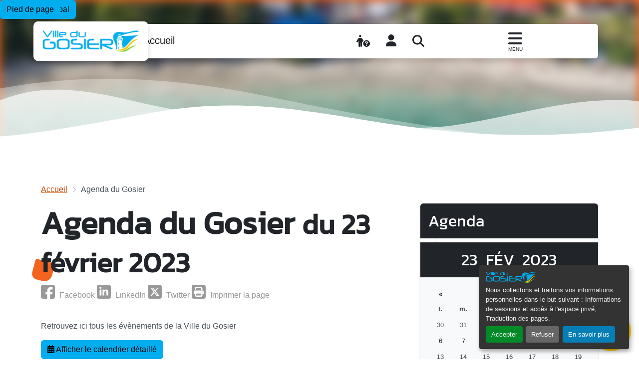

--- FILE ---
content_type: text/html; charset=utf-8
request_url: https://www.villedugosier.fr/spip.php?page=agenda&date_event=2023-02-23
body_size: 21533
content:
<!DOCTYPE html>
<html lang="fr" class="no-js">
  <head>
    <script type='text/javascript'>/*<![CDATA[*/(function(H){H.className=H.className.replace(/\bno-js\b/,'js')})(document.documentElement);/*]]>*/</script>
    <meta charset="utf-8">
    
    
     
          
    <link rel="alternate" type="application/rss+xml" title="Syndiquer tout le site" href="spip.php?page=backend&amp;lang=fr">
  
  
  <meta http-equiv="X-UA-Compatible" content="IE=edge">
  <meta name="viewport" content="width=device-width, initial-scale=1.0">
  
  
  <script>
var mediabox_settings={"auto_detect":true,"ns":"box","tt_img":true,"sel_g":"#documents_portfolio a[type='image\/jpeg'],#documents_portfolio a[type='image\/png'],#documents_portfolio a[type='image\/gif']","sel_c":".mediabox","str_ssStart":"Diaporama","str_ssStop":"Arr\u00eater","str_cur":"{current}\/{total}","str_prev":"Pr\u00e9c\u00e9dent","str_next":"Suivant","str_close":"Fermer","str_loading":"Chargement\u2026","str_petc":"Taper \u2019Echap\u2019 pour fermer","str_dialTitDef":"Boite de dialogue","str_dialTitMed":"Affichage d\u2019un media","splash_url":"","lity":{"skin":"_simple-dark","maxWidth":"90%","maxHeight":"90%","minWidth":"400px","minHeight":"","slideshow_speed":"2500","opacite":"0.9","defaultCaptionState":"expanded"}};
</script>
<!-- insert_head_css -->
<link rel="stylesheet" href="local/cache-css/e3630086cb6832fd02781b3476ec47fb.css?1762431500" type="text/css">









<link rel="stylesheet" href="" type="text/css" media="all">








  
  
  
  
  
  
  
  
  
<script type='text/javascript' src='local/cache-js/8679b13f4bbe5c88783c373473a86e19.js?1768304987'></script>










<!-- insert_head -->





<link rel="alternate" type="application/json+oembed" href="https://www.villedugosier.fr/oembed.api/?format=json&amp;url=https%3A%2F%2Fwww.villedugosier.fr%2Fspip.php%3Fpage%3Dagenda%26amp%3Bdate_event%3D2023-02-23">








<script type='text/javascript'>const IBSMETEOALERT_LEVEL = 3</script>
<script type='text/javascript'>const ICHATBOT_LANG = "fr";var ICHATBOT_TRADS = {"attribut_title_user_bubble":"Je dit :","bot_phrase_reflexion_un":"Une petite seconde...","bot_phrase_reflexion_deux":"Alors, voici ce que j'ai trouv\u00e9...","ouvre_nouvelle_fenetre":"Ouvre une nouvelle fen\u00eatre","plus_resultats":"Plus de r\u00e9sultats","lire_suite":"Lire la suite","ici":"Ici","bot_question_satisfaction":"Avez-vous trouv\u00e9 votre r\u00e9ponse ?","bot_response_introuvable":"D\u00e9sol\u00e9, je n'ai pas compris \ud83d\ude15. Pouvez-vous reformuler ?","oui":"Oui","non":"Non","faq":"FAQ","chatbot_placeholder":"Tapez votre question..."}</script>









  
     
  
  
  <meta name="generator" content="SPIP">
  
  
  <link rel="icon" type="image/x-icon" href="plugins/auto/itemplate_gosier/v0.1.7/favicon.ico">
  <link rel="shortcut icon" type="image/x-icon" href="plugins/auto/itemplate_gosier/v0.1.7/favicon.ico">  <!-- Plugin M&eacute;tas + -->
<title>Agenda du Gosier - Ville du Gosier - Guadeloupe</title>
<meta name="description" content=" Retrouvez ici tous les &eacute;v&egrave;nements de la Ville du Gosier ">
<!-- Dublin Core -->
<link rel="schema.DC" href="https://purl.org/dc/elements/1.1/">
<link rel="schema.DCTERMS" href="https://purl.org/dc/terms/">
<meta name="DC.Format" content="text/html">
<meta name="DC.Type" content="Text">
<meta name="DC.Language" content="fr">
<meta name="DC.Title" lang="fr" content="Agenda du Gosier">
<meta name="DC.Description.Abstract" lang="fr" content="Retrouvez ici tous les &eacute;v&egrave;nements de la Ville du Gosier">
<meta name="DC.Date" content="2026-01-21">

<meta name="DC.Identifier" content="https://www.villedugosier.fr/spip.php?page=agenda">
<meta name="DC.Publisher" content="Ville du Gosier - Guadeloupe">
<meta name="DC.Source" content="https://www.villedugosier.fr">

<meta name="DC.Creator" content="Ville du Gosier - Guadeloupe">





<!-- Open Graph -->
 
<meta property="og:rich_attachment" content="true">

<meta property="og:site_name" content="Ville du Gosier - Guadeloupe">
<meta property="og:type" content="website">
<meta property="og:title" content="Agenda du Gosier">
<meta property="og:locale" content="fr_FR">
<meta property="og:url" content="https://www.villedugosier.fr/spip.php?page=agenda">
<meta property="og:description" content="Retrouvez ici tous les &eacute;v&egrave;nements de la Ville du Gosier">

 

<meta property="og:image" content="https://www.villedugosier.fr/local/cache-vignettes/L1200xH630/bfc897b1c5a304123c236f61c42a85-a6a89.png">
<meta property="og:image:width" content="1200">
<meta property="og:image:height" content="630">
<meta property="og:image:type" content="image/png">
<meta property="og:image:alt" content="Agenda du Gosier">







<!-- Twitter Card -->
<meta name="twitter:card" content="summary_large_image">
<meta name="twitter:title" content="Agenda du Gosier">
<meta name="twitter:description" content="Retrouvez ici tous les &eacute;v&egrave;nements de la Ville du Gosier">
<meta name="twitter:dnt" content="on">
<meta name="twitter:url" content="https://www.villedugosier.fr/spip.php?page=agenda">

<meta name="twitter:image" content="https://www.villedugosier.fr/local/cache-vignettes/L506xH253/25d213ae47b76a2075a7eb38aa4266-ca175.png?1756926124">
<meta property="twitter:image:alt" content="Agenda du Gosier">
</head>
  <body class="pas_surlignable layout_page page_agenda">
    <div id="page-container">
      <div id="main-container">
        <header id="header" class="d-print-none">
          <ul class="skip-links">
  <li class="skip-link-item">
    <a class="visually-hidden-focusable text-nowrap" href="#menuprinc">Menu principal</a>
  </li>
  <li class="skip-link-item">
    <a class="visually-hidden-focusable text-nowrap" href="#main">Contenu principal</a>
  </li>
  <li class="skip-link-item">
    <a class="visually-hidden-focusable text-nowrap" href="#footer">Pied de page</a>
  </li>
</ul>
          
          <!--[if lt IE 9]>
<div class="warning-message warning-message-vieux-ie">
    <div class="alert alert-block alert-danger alert-no-round" role="alert">
        <button type="button" class="btn-close" data-dismiss="alert"></button>
        <p>Vous voyez ce message car votre navigateur
        est obsol&#232;te et peut pr&#233;senter des failles de s&#233;curit&#233;.
        Nous vous invitons &#224; le <strong>mettre &#224; jour</strong> ou bien
        &#224; <a href="https://www.mozilla.org/firefox/new/" target="_blank" rel="nofollow" class="alert-link">
        t&#233;l&#233;charger et installer le navigateur Firefox</a>.</p>
    </div>
</div>
<![endif]-->

          
          <noscript>
<div class="warning-message warning-message-no-js">
    <div class="alert alert-danger alert-no-round" role="alert">
        <strong>Le javascript semble &ecirc;tre d&eacute;sactiv&eacute;</strong> -
        Pour profiter pleinement de toutes les fonctionnalit&eacute;s
        propos&eacute;es par notre plateforme, vous devez activer le javascript.
    </div>
</div>
</noscript>

          
          
           
            <div class="main-nav container">
    <nav id="menuprinc" role="navigation" class="navbar navbar-expand-xxl d-print-none">
        <div class="navbar-header ibs-navbar-brand">
            <a class="navbar-brand" href="https://www.villedugosier.fr" title="Accueil">
                <img src="local/cache-vignettes/L200xH44/logo_brand_long-f392c.png?1756923702" class="img-fluid" width="200" height="44" alt="Ville du Gosier - Guadeloupe">
                <span class="visually-hidden">Accueil</span></a>
            
        </div>

        <button class="navbar-toggler" type="button" data-bs-toggle="offcanvas" data-bs-target="#navbar-ibs-collapse" aria-controls="navbar-ibs-collapse" aria-expanded="false" aria-label="Toggle navigation">
        <span class="fas fa-bars" title="afficher ou masquer le menu"></span>
        <small>Menu</small>
        </button>

        <div id="navbar-ibs-collapse" class="offcanvas offcanvas-start offcanvas-nav">
            <div class="offcanvas-header">
                <div class="navbar-buttons">
                     
                    <a href="#offcanvasProfils" data-bs-toggle="offcanvas" class="btn btn-lg border-0 btn-profil">
                        <span class="fa fa-person-circle-question btn-icon"></span>
                        <span class="btn-text">Je suis...</span>
                    </a>
                    <div class="dropdown btn btn-lg border-0 btn-account">
                        <div data-bs-toggle="dropdown" title="Mon espace">
                            <span class="fa fa-user btn-icon"></span>
                        </div>
                        <ul class="dropdown-menu d-block btn-text">
                             
                                <li class="dropdown-item"><a href="spip.php?page=connect&amp;form=login">Se connecter</a></li>
                                 
                                <li class="dropdown-item"><a href="spip.php?page=connect&amp;form=register">S'inscrire</a></li>
                            
                            
                        </ul>
                    </div>
                    <a href="#modalSearch" data-bs-toggle="modal" class="btn btn-lg border-0 btn-search">
                        <span class="fa fa-search btn-icon"></span>
                        <span class="btn-text">Rechercher</span>
                    </a>
                </div>
                <button type="button" class="btn-close" data-bs-dismiss="offcanvas" aria-label="Close"><span style="display: none;">Fermer</span></button>
            </div>
            <ul class="menu-liste menu-items   d-none" data-depth="0">
		<li class="menu-entree item menu-items__item menu-items__item_objet menu-items__item_rubrique">
		<a href="vivre-au-gosier/" class="menu-items__lien">Vivre au<span class="notranslate"> Gosier</span></a>
				<ul class="menu-liste menu-items" data-depth="1">
		<li class="menu-entree item menu-items__item menu-items__item_objet menu-items__item_rubrique rub1">     
			<a href="vivre-au-gosier/decouvrir-le-gosier/" class="menu-items__lien">D&eacute;couvrir<span class="notranslate"> Le Gosier</span></a>
				  
				
					<ul class="menu-liste menu-items menu-items" data-depth="2">
				
					
					<li class="menu-entree item menu-items__item menu-items__item_objet menu-items__item_rubrique rub44">
						<a href="vivre-au-gosier/decouvrir-le-gosier/histoire-du-gosier/" class="menu-items__lien">Histoire du<span class="notranslate"> Gosier</span></a>
						
					</li>
				
					
					<li class="menu-entree item menu-items__item menu-items__item_objet menu-items__item_rubrique rub282">
						<a href="vivre-au-gosier/decouvrir-le-gosier/conseils-de-quartiers/" class="menu-items__lien">Conseils de Quartiers</a>
						
					</li>
				
					
					
						     
						 
							
						
							
								<li class="menu-entree item menu-items__item menu-items__item_objet menu-items__item_article">
									<a href="vivre-au-gosier/decouvrir-le-gosier/article/localisation-de-la-ville" class="menu-items__lien">Localisation de la ville </a>
								</li>
							
								<li class="menu-entree item menu-items__item menu-items__item_objet menu-items__item_article">
									<a href="vivre-au-gosier/decouvrir-le-gosier/article/les-plages-du-gosier" class="menu-items__lien">Les plages du<span class="notranslate"> Gosier</span></a>
								</li>
							
								<li class="menu-entree item menu-items__item menu-items__item_objet menu-items__item_article">
									<a href="vivre-au-gosier/decouvrir-le-gosier/article/patrimoine-naturel-et-culturel-a-visiter-au-gosier" class="menu-items__lien">Patrimoine naturel et culturel&nbsp;: &Agrave; visiter au<span class="notranslate"> Gosier</span></a>
								</li>
							
							 
								<li class="menu-entree item menu-items__item menu-items__item_objet menu-items__item_rubrique"><a class="menu-items__liens suite" href="vivre-au-gosier/decouvrir-le-gosier/">... Tous les articles</a></li>
							
						
					</ul>
				
			
		</li>
		<li class="menu-entree item menu-items__item menu-items__item_objet menu-items__item_rubrique rub226">            
			<a href="vivre-au-gosier/s-implanter-au-gosier/" class="menu-items__lien">S&rsquo;implanter au<span class="notranslate"> Gosier</span></a>
				
				
						
						            
						 
							

						
							
								<ul class="menu-liste menu-items menu-items" data-depth="2">
							
								<li class="menu-entree item menu-items__item menu-items__item_objet menu-items__item_article">
										<a href="vivre-au-gosier/s-implanter-au-gosier/article/appel-a-manifestation-d-interet-ami-pour-l-installation-de-supports-de" class="menu-items__lien">Appel &agrave; Manifestation d&rsquo;Int&eacute;r&ecirc;t (AMI) pour l&rsquo;installation de supports de communication &agrave; affichage dynamique (Type Totems, &Eacute;crans &hellip;)</a>
								</li>
							
								<li class="menu-entree item menu-items__item menu-items__item_objet menu-items__item_article">
										<a href="vivre-au-gosier/s-implanter-au-gosier/article/ami-mise-a-disposition-de-fourreaux-pour-le-deploiement-de-reseaux-de" class="menu-items__lien">AMI Mise &agrave; disposition de fourreaux pour le d&eacute;ploiement de r&eacute;seaux de t&eacute;l&eacute;communication sur fibre optique</a>
								</li>
							
								<li class="menu-entree item menu-items__item menu-items__item_objet menu-items__item_article">
										<a href="vivre-au-gosier/s-implanter-au-gosier/article/ami-distributeurs-automatiques" class="menu-items__lien">AMI Distributeurs Automatiques</a>
								</li>
							
								 
									<li class="menu-entree item menu-items__item menu-items__item_objet menu-items__item_rubrique"><a class="menu-items__lien suite" href="vivre-au-gosier/s-implanter-au-gosier/">... Tous les articles</a></li>
								</ul>
							
						
					
					
				
			
		</li>
		<li class="menu-entree item menu-items__item menu-items__item_objet menu-items__item_rubrique rub281">
			<a href="vivre-au-gosier/vie-associative-et-des-quartiers/" class="menu-items__lien">Vie associative et des quartiers </a>
				    
				
					<ul class="menu-liste menu-items menu-items" data-depth="2">
				
					
					<li class="menu-entree item menu-items__item menu-items__item_objet menu-items__item_rubrique rub475">
						<a href="vivre-au-gosier/vie-associative-et-des-quartiers/annuaire-des-associations-du-gosier/" class="menu-items__lien">Annuaire des associations du<span class="notranslate"> Gosier</span></a>
						
					</li>
				
					
					<li class="menu-entree item menu-items__item menu-items__item_objet menu-items__item_rubrique rub31">
						<a href="vivre-au-gosier/vie-associative-et-des-quartiers/actualites-associatives/" class="menu-items__lien">Actualit&eacute;s associatives</a>
						
					</li>
				
					
					<li class="menu-entree item menu-items__item menu-items__item_objet menu-items__item_rubrique rub549">
						<a href="vivre-au-gosier/vie-associative-et-des-quartiers/actualite-des-conseils-de-quartiers/" class="menu-items__lien">Actualit&eacute; des Conseils de quartiers</a>
						
					</li>
				
					
					<li class="menu-entree item menu-items__item menu-items__item_objet menu-items__item_rubrique rub332">
						<a href="vivre-au-gosier/vie-associative-et-des-quartiers/associations-infos-pratiques/" class="menu-items__lien">Associations&nbsp;: infos pratiques </a>
						
					</li>
				
					
					
						
						
						
					</ul>
				
			
		</li>
		<li class="menu-entree item menu-items__item menu-items__item_objet menu-items__item_rubrique rub186">  
			<a href="vivre-au-gosier/education-enfance/" class="menu-items__lien">&Eacute;ducation &amp; enfance</a>
				   
				
					<ul class="menu-liste menu-items menu-items" data-depth="2">
				
					
					<li class="menu-entree item menu-items__item menu-items__item_objet menu-items__item_rubrique rub305">
						<a href="vivre-au-gosier/education-enfance/actualites/" class="menu-items__lien">Actualit&eacute;s</a>
						
					</li>
				
					
					<li class="menu-entree item menu-items__item menu-items__item_objet menu-items__item_rubrique rub154">
						<a href="vivre-au-gosier/education-enfance/inscriptions-scolaires-et-activites-annexes-ecoles-restauration-garderie/" class="menu-items__lien">Inscriptions scolaires et activit&eacute;s annexes&nbsp;: &eacute;coles, restauration, garderie, transport, activit&eacute;s p&eacute;riscolaires, accueils de loisirs</a>
						
					</li>
				
					
					<li class="menu-entree item menu-items__item menu-items__item_objet menu-items__item_rubrique rub299">
						<a href="vivre-au-gosier/education-enfance/faire-garder-votre-enfant/" class="menu-items__lien">Faire garder votre enfant</a>
						
					</li>
				
					
					
						  
						 
							
						
							
								<li class="menu-entree item menu-items__item menu-items__item_objet menu-items__item_article">
									<a href="vivre-au-gosier/education-enfance/article/les-etablissements-d-enseignement-secondaire" class="menu-items__lien">Les &eacute;tablissements d&rsquo;enseignement secondaire</a>
								</li>
							
								<li class="menu-entree item menu-items__item menu-items__item_objet menu-items__item_article">
									<a href="vivre-au-gosier/education-enfance/article/etablissements-scolaires-du-gosier" class="menu-items__lien">Etablissements scolaires du<span class="notranslate"> Gosier</span></a>
								</li>
							
							
							
						
					</ul>
				
			
		</li>
		<li class="menu-entree item menu-items__item menu-items__item_objet menu-items__item_rubrique rub292"> 
			<a href="vivre-au-gosier/jeunesse-animations-loisirs/article/agenda-des-manifestations" class="menu-items__lien">Jeunesse, animations, loisirs</a>
			
				  
				
					<ul class="menu-liste menu-items menu-items" data-depth="2">
				
					
					<li class="menu-entree item menu-items__item menu-items__item_objet menu-items__item_rubrique rub84">
						<a href="vivre-au-gosier/jeunesse-animations-loisirs/actualites/" class="menu-items__lien">Actualit&eacute;s</a>
						
					</li>
				
					
					<li class="menu-entree item menu-items__item menu-items__item_objet menu-items__item_rubrique rub445">
						<a href="vivre-au-gosier/jeunesse-animations-loisirs/election-de-miss/" class="menu-items__lien">Election de Miss</a>
						
					</li>
				
					
					
						 
						
						
					</ul>
				
			
		</li>
		<li class="menu-entree item menu-items__item menu-items__item_objet menu-items__item_rubrique rub27">
			<a href="vivre-au-gosier/travaux-et-grands-projets/" class="menu-items__lien">Travaux et grands projets</a>
				   
				
					<ul class="menu-liste menu-items menu-items" data-depth="2">
				
					
					<li class="menu-entree item menu-items__item menu-items__item_objet menu-items__item_rubrique rub57">
						<a href="vivre-au-gosier/travaux-et-grands-projets/actualites/" class="menu-items__lien">Actualit&eacute;s</a>
						
					</li>
				
					
					<li class="menu-entree item menu-items__item menu-items__item_objet menu-items__item_rubrique rub537">
						<a href="vivre-au-gosier/travaux-et-grands-projets/projets-de-developpement-durable-actions-environnementales/" class="menu-items__lien">Projets de d&eacute;veloppement durable &amp; actions environnementales</a>
						
					</li>
				
					
					<li class="menu-entree item menu-items__item menu-items__item_objet menu-items__item_rubrique rub285">
						<a href="vivre-au-gosier/travaux-et-grands-projets/urbanisme-et-amenagement/" class="menu-items__lien">Urbanisme et am&eacute;nagement</a>
						
					</li>
				
					
					
						
						
						
					</ul>
				
			
		</li>
		<li class="menu-entree item menu-items__item menu-items__item_objet menu-items__item_rubrique rub290">  
			<a href="vivre-au-gosier/securite/" class="menu-items__lien">S&eacute;curit&eacute;</a>
				   
				
					<ul class="menu-liste menu-items menu-items" data-depth="2">
				
					
					<li class="menu-entree item menu-items__item menu-items__item_objet menu-items__item_rubrique rub427">
						<a href="vivre-au-gosier/securite/actualites/" class="menu-items__lien">Actualit&eacute;s</a>
						
					</li>
				
					
					<li class="menu-entree item menu-items__item menu-items__item_objet menu-items__item_rubrique rub386">
						<a href="vivre-au-gosier/securite/prevention-des-risques/" class="menu-items__lien">Pr&eacute;vention des risques</a>
						
					</li>
				
					
					<li class="menu-entree item menu-items__item menu-items__item_objet menu-items__item_rubrique rub385">
						<a href="vivre-au-gosier/securite/arretes-municipaux-autorisation-securite-travaux-information-reglementaire/" class="menu-items__lien">Arr&ecirc;t&eacute;s municipaux | Autorisation, s&eacute;curit&eacute;, travaux, information r&eacute;glementaire</a>
						
					</li>
				
					
					
						  
						 
							
						
							
								<li class="menu-entree item menu-items__item menu-items__item_objet menu-items__item_article">
									<a href="vivre-au-gosier/securite/article/organisation-de-manifestations-sur-le-territoire-communal" class="menu-items__lien">Organisation de manifestations sur le territoire communal</a>
								</li>
							
								<li class="menu-entree item menu-items__item menu-items__item_objet menu-items__item_article">
									<a href="vivre-au-gosier/securite/article/organisation-et-fonctionnement-de-la-commission-communale-de-securite" class="menu-items__lien">Organisation et fonctionnement de la Commission Communale de S&eacute;curit&eacute;</a>
								</li>
							
							
							
						
					</ul>
				
			
		</li>
		<li class="menu-entree item menu-items__item menu-items__item_objet menu-items__item_rubrique rub553">   
			<a href="vivre-au-gosier/elections/" class="menu-items__lien">Elections</a>
				 
				
					<ul class="menu-liste menu-items menu-items" data-depth="2">
				
					
					<li class="menu-entree item menu-items__item menu-items__item_objet menu-items__item_rubrique rub414">
						<a href="vivre-au-gosier/elections/resultats-d-elections/" class="menu-items__lien">R&eacute;sultats d&rsquo;&eacute;lections</a>
						
					</li>
				
					
					
						   
						 
							
						
							
								<li class="menu-entree item menu-items__item menu-items__item_objet menu-items__item_article">
									<a href="vivre-au-gosier/elections/article/elections-municipales-de-2026-quelles-dates" class="menu-items__lien">Elections municipales de 2026&nbsp;: Quelles dates&nbsp;?</a>
								</li>
							
								<li class="menu-entree item menu-items__item menu-items__item_objet menu-items__item_article">
									<a href="vivre-au-gosier/elections/article/s-inscrire-sur-la-liste-electorale-du-gosier" class="menu-items__lien">S&rsquo;inscrire sur la liste &eacute;lectorale du<span class="notranslate"> Gosier</span></a>
								</li>
							
								<li class="menu-entree item menu-items__item menu-items__item_objet menu-items__item_article">
									<a href="vivre-au-gosier/elections/article/bureaux-de-vote-du-gosier" class="menu-items__lien">Bureaux de vote du<span class="notranslate"> Gosier</span></a>
								</li>
							
							
							
						
					</ul>
				
			
		</li>
		<li class="menu-entree item menu-items__item menu-items__item_objet menu-items__item_rubrique rub448">          
			<a href="vivre-au-gosier/enquetes/" class="menu-items__lien">Enqu&ecirc;tes</a>
				
				
						
						          
						 
							

						
							
								<ul class="menu-liste menu-items menu-items" data-depth="2">
							
								<li class="menu-entree item menu-items__item menu-items__item_objet menu-items__item_article">
										<a href="vivre-au-gosier/enquetes/article/enquetes-de-satisfaction-2021" class="menu-items__lien">Enqu&ecirc;tes de satisfaction 2021</a>
								</li>
							
								<li class="menu-entree item menu-items__item menu-items__item_objet menu-items__item_article">
										<a href="vivre-au-gosier/enquetes/article/enquete-de-satisfaction-des-usagers-2020" class="menu-items__lien">Enqu&ecirc;te de satisfaction des usagers 2020</a>
								</li>
							
								<li class="menu-entree item menu-items__item menu-items__item_objet menu-items__item_article">
										<a href="vivre-au-gosier/enquetes/article/etude-de-frequentation-de-l-ilet-du-gosier" class="menu-items__lien">Etude de fr&eacute;quentation de l&rsquo;&icirc;let du<span class="notranslate"> Gosier</span></a>
								</li>
							
								 
									<li class="menu-entree item menu-items__item menu-items__item_objet menu-items__item_rubrique"><a class="menu-items__lien suite" href="vivre-au-gosier/enquetes/">... Tous les articles</a></li>
								</ul>
							
						
					
					
				
			
		</li>
		
	</ul> 
		</li>
		<li class="menu-entree item menu-items__item menu-items__item_objet menu-items__item_rubrique mega-menu">
		<a href="services-demarches/" class="menu-items__lien">Services &amp; D&eacute;marches</a>
				<ul class="menu-liste menu-items" data-depth="1">
		<li class="menu-entree item menu-items__item menu-items__item_objet menu-items__item_rubrique rub209">
			<a href="services-demarches/le-conseil-municipal/" class="menu-items__lien">Le Conseil Municipal</a>
				     
				
					<ul class="menu-liste menu-items menu-items" data-depth="2">
				
					
					<li class="menu-entree item menu-items__item menu-items__item_objet menu-items__item_rubrique rub70">
						<a href="services-demarches/le-conseil-municipal/les-seances-du-conseil-municipal/" class="menu-items__lien">Les s&eacute;ances du Conseil Municipal</a>
						
					</li>
				
					
					<li class="menu-entree item menu-items__item menu-items__item_objet menu-items__item_rubrique rub531">
						<a href="services-demarches/le-conseil-municipal/deliberations-de-mandature/" class="menu-items__lien">D&eacute;lib&eacute;rations de mandature</a>
						
					</li>
				
					
					<li class="menu-entree item menu-items__item menu-items__item_objet menu-items__item_rubrique rub421">
						<a href="services-demarches/le-conseil-municipal/historique-des-mandatures-passees/" class="menu-items__lien">Historique des mandatures pass&eacute;es</a>
						
					</li>
				
					
					<li class="menu-entree item menu-items__item menu-items__item_objet menu-items__item_rubrique rub514">
						<a href="services-demarches/le-conseil-municipal/actualites-des-elus-et-de-leurs-representations/" class="menu-items__lien">Actualit&eacute;s des &eacute;lus et de leurs repr&eacute;sentations</a>
						
					</li>
				
					
					<li class="menu-entree item menu-items__item menu-items__item_objet menu-items__item_rubrique rub556">
						<a href="services-demarches/le-conseil-municipal/actes-administratifs-liste-des-deliberations-de-cm-pv-de-seances/" class="menu-items__lien">Actes administratifs&nbsp;: Liste des d&eacute;lib&eacute;rations de CM &amp; PV de s&eacute;ances</a>
						
					</li>
				
					
					
						
						
						
					</ul>
				
			
		</li>
		<li class="menu-entree item menu-items__item menu-items__item_objet menu-items__item_rubrique rub11">
			<a href="services-demarches/l-administration-municipale/" class="menu-items__lien">L&rsquo;administration municipale</a>
				     
				
					<ul class="menu-liste menu-items menu-items" data-depth="2">
				
					
					<li class="menu-entree item menu-items__item menu-items__item_objet menu-items__item_rubrique rub515">
						<a href="services-demarches/l-administration-municipale/actualites/" class="menu-items__lien">Actualit&eacute;s</a>
						
					</li>
				
					
					<li class="menu-entree item menu-items__item menu-items__item_objet menu-items__item_rubrique rub297">
						<a href="services-demarches/l-administration-municipale/integrer-l-administration-municipale/" class="menu-items__lien">Int&eacute;grer l&rsquo;administration municipale</a>
						
					</li>
				
					
					<li class="menu-entree item menu-items__item menu-items__item_objet menu-items__item_rubrique rub259">
						<a href="services-demarches/l-administration-municipale/services-municipaux/" class="menu-items__lien">Services municipaux</a>
						
					</li>
				
					
					<li class="menu-entree item menu-items__item menu-items__item_objet menu-items__item_rubrique rub291">
						<a href="services-demarches/l-administration-municipale/finances/" class="menu-items__lien">Finances</a>
						
					</li>
				
					
					<li class="menu-entree item menu-items__item menu-items__item_objet menu-items__item_rubrique rub518">
						<a href="services-demarches/l-administration-municipale/information-a-destination-des-agents-municipaux-et-du-ccas/" class="menu-items__lien">Information &agrave; destination des agents municipaux et du CCAS</a>
						
					</li>
				
					
					
						
						
						
					</ul>
				
			
		</li>
		<li class="menu-entree item menu-items__item menu-items__item_objet menu-items__item_rubrique rub525">
			<a href="services-demarches/demarches-en-ligne/" class="menu-items__lien">D&eacute;marches en ligne</a>
				       
				
					<ul class="menu-liste menu-items menu-items" data-depth="2">
				
					
					<li class="menu-entree item menu-items__item menu-items__item_objet menu-items__item_rubrique rub543">
						<a href="services-demarches/demarches-en-ligne/professionnels/" class="menu-items__lien">Professionnels</a>
						
					</li>
				
					
					<li class="menu-entree item menu-items__item menu-items__item_objet menu-items__item_rubrique rub283">
						<a href="services-demarches/demarches-en-ligne/etat-civil-cimetiere-elections/" class="menu-items__lien">&Eacute;tat civil / Cimeti&egrave;re / &Eacute;lections</a>
						
					</li>
				
					
					<li class="menu-entree item menu-items__item menu-items__item_objet menu-items__item_rubrique rub527">
						<a href="services-demarches/demarches-en-ligne/action-sociale/" class="menu-items__lien">Action sociale</a>
						
					</li>
				
					
					<li class="menu-entree item menu-items__item menu-items__item_objet menu-items__item_rubrique rub535">
						<a href="services-demarches/demarches-en-ligne/relations-avec-l-administration-et-donnees-personnelles/" class="menu-items__lien">Relations avec l&rsquo;administration et donn&eacute;es personnelles</a>
						
					</li>
				
					
					<li class="menu-entree item menu-items__item menu-items__item_objet menu-items__item_rubrique rub536">
						<a href="services-demarches/demarches-en-ligne/demarches-carl/" class="menu-items__lien">D&eacute;marches CARL</a>
						
					</li>
				
					
					<li class="menu-entree item menu-items__item menu-items__item_objet menu-items__item_rubrique rub182">
						<a href="services-demarches/demarches-en-ligne/demarches-vie-publique-fr/" class="menu-items__lien">D&eacute;marches Vie-publique.fr</a>
						
					</li>
				
					
					<li class="menu-entree item menu-items__item menu-items__item_objet menu-items__item_rubrique rub539">
						<a href="services-demarches/demarches-en-ligne/administration-du-site/" class="menu-items__lien">Administration du site</a>
						
					</li>
				
					
					
						
						
						
					</ul>
				
			
		</li>
		<li class="menu-entree item menu-items__item menu-items__item_objet menu-items__item_rubrique rub92">    
			<a href="services-demarches/action-sociale-et-solidarites/" class="menu-items__lien">Action sociale et solidarit&eacute;s</a>
				    
				
					<ul class="menu-liste menu-items menu-items" data-depth="2">
				
					
					<li class="menu-entree item menu-items__item menu-items__item_objet menu-items__item_rubrique rub327">
						<a href="services-demarches/action-sociale-et-solidarites/actualites/" class="menu-items__lien">Actualit&eacute;s</a>
						
					</li>
				
					
					<li class="menu-entree item menu-items__item menu-items__item_objet menu-items__item_rubrique rub542">
						<a href="services-demarches/action-sociale-et-solidarites/liste-des-deliberations-et-pv-de-seance-de-conseils-d-administration-du-ccas-du/" class="menu-items__lien">Liste des d&eacute;lib&eacute;rations et PV de s&eacute;ance de conseils d&rsquo;administration du CCAS du<span class="notranslate"> Gosier</span></a>
						
					</li>
				
					
					<li class="menu-entree item menu-items__item menu-items__item_objet menu-items__item_rubrique rub329">
						<a href="services-demarches/action-sociale-et-solidarites/les-aides-sociales-du-centre-communal-d-action-sociale/" class="menu-items__lien">Les aides sociales du Centre Communal d&rsquo;Action Sociale</a>
						
					</li>
				
					
					<li class="menu-entree item menu-items__item menu-items__item_objet menu-items__item_rubrique rub331">
						<a href="services-demarches/action-sociale-et-solidarites/le-micro-credit-personnel/" class="menu-items__lien">Le micro-cr&eacute;dit personnel</a>
						
					</li>
				
					
					
						    
						 
							
						
							
								<li class="menu-entree item menu-items__item menu-items__item_objet menu-items__item_article">
									<a href="services-demarches/action-sociale-et-solidarites/article/infos-pratiques-du-centre-communal-d-action-sociale" class="menu-items__lien">Infos pratiques du centre communal d&rsquo;action sociale</a>
								</li>
							
								<li class="menu-entree item menu-items__item menu-items__item_objet menu-items__item_article">
									<a href="services-demarches/action-sociale-et-solidarites/article/saison-cyclonique" class="menu-items__lien">Pr&eacute;vention saison cyclonique pour les personnes &acirc;g&eacute;es et en situation de handicap</a>
								</li>
							
								<li class="menu-entree item menu-items__item menu-items__item_objet menu-items__item_article">
									<a href="services-demarches/action-sociale-et-solidarites/article/8753" class="menu-items__lien">D&eacute;lib&eacute;rations et PV de s&eacute;ances ville et CCAS</a>
								</li>
							
							 
								<li class="menu-entree item menu-items__item menu-items__item_objet menu-items__item_rubrique"><a class="menu-items__liens suite" href="services-demarches/action-sociale-et-solidarites/">... Tous les articles</a></li>
							
						
					</ul>
				
			
		</li>
		<li class="menu-entree item menu-items__item menu-items__item_objet menu-items__item_rubrique rub293">
			<a href="services-demarches/les-services-publics-non-municipaux/" class="menu-items__lien">Les services publics non municipaux</a>
				             
				
					<ul class="menu-liste menu-items menu-items" data-depth="2">
				
					
					<li class="menu-entree item menu-items__item menu-items__item_objet menu-items__item_rubrique rub294">
						<a href="services-demarches/les-services-publics-non-municipaux/communaute-d-agglomeration-la-riviera-du-levant/" class="menu-items__lien">Communaut&eacute; d&rsquo;Agglom&eacute;ration "La Rivi&eacute;ra du Levant"</a>
						
					</li>
				
					
					<li class="menu-entree item menu-items__item menu-items__item_objet menu-items__item_rubrique rub554">
						<a href="services-demarches/les-services-publics-non-municipaux/edf-archipel-guadeloupe/" class="menu-items__lien">EDF Archipel Guadeloupe</a>
						
					</li>
				
					
					<li class="menu-entree item menu-items__item menu-items__item_objet menu-items__item_rubrique rub461">
						<a href="services-demarches/les-services-publics-non-municipaux/gwad-air/" class="menu-items__lien">Gwad&rsquo;air </a>
						
					</li>
				
					
					<li class="menu-entree item menu-items__item menu-items__item_objet menu-items__item_rubrique rub437">
						<a href="services-demarches/les-services-publics-non-municipaux/l-agence-regionale-de-sante-ars/" class="menu-items__lien">L&rsquo;Agence R&eacute;gionale de Sant&eacute; (ARS)</a>
						
					</li>
				
					
					<li class="menu-entree item menu-items__item menu-items__item_objet menu-items__item_rubrique rub393">
						<a href="services-demarches/les-services-publics-non-municipaux/la-poste/" class="menu-items__lien">La Poste</a>
						
					</li>
				
					
					<li class="menu-entree item menu-items__item menu-items__item_objet menu-items__item_rubrique rub394">
						<a href="services-demarches/les-services-publics-non-municipaux/le-pole-social-departemental/" class="menu-items__lien">Le P&ocirc;le Social D&eacute;partemental</a>
						
					</li>
				
					
					<li class="menu-entree item menu-items__item menu-items__item_objet menu-items__item_rubrique rub512">
						<a href="services-demarches/les-services-publics-non-municipaux/le-smgeag/" class="menu-items__lien">Le SMGEAG</a>
						
					</li>
				
					
					<li class="menu-entree item menu-items__item menu-items__item_objet menu-items__item_rubrique rub449">
						<a href="services-demarches/les-services-publics-non-municipaux/les-services-de-l-etat-en-guadeloupe/" class="menu-items__lien">Les services de l&rsquo;Etat en Guadeloupe</a>
						
					</li>
				
					
					<li class="menu-entree item menu-items__item menu-items__item_objet menu-items__item_rubrique rub509">
						<a href="services-demarches/les-services-publics-non-municipaux/pole-emploi/" class="menu-items__lien">P&ocirc;le Emploi</a>
						
					</li>
				
					
					<li class="menu-entree item menu-items__item menu-items__item_objet menu-items__item_rubrique rub438">
						<a href="services-demarches/les-services-publics-non-municipaux/region-guadeloupe/" class="menu-items__lien">R&eacute;gion Guadeloupe</a>
						
					</li>
				
					
					<li class="menu-entree item menu-items__item menu-items__item_objet menu-items__item_rubrique rub523">
						<a href="services-demarches/les-services-publics-non-municipaux/routes-de-guadeloupe/" class="menu-items__lien">Routes de Guadeloupe</a>
						
					</li>
				
					
					<li class="menu-entree item menu-items__item menu-items__item_objet menu-items__item_rubrique rub545">
						<a href="services-demarches/les-services-publics-non-municipaux/sinnoval-syndicat-charge-de-la-gestion-des-dechets/" class="menu-items__lien">Sinnoval&nbsp;: Syndicat charg&eacute; de la gestion des d&eacute;chets</a>
						
					</li>
				
					
					<li class="menu-entree item menu-items__item menu-items__item_objet menu-items__item_rubrique rub550">
						<a href="services-demarches/les-services-publics-non-municipaux/syndicat-mixte-des-transports-smt-karulis/" class="menu-items__lien">Syndicat Mixte des Transports (SMT) &amp; Karulis</a>
						
					</li>
				
					
					
						
						
						
					</ul>
				
			
		</li>
		
	</ul> 
		</li>
		<li class="menu-entree item menu-items__item menu-items__item_objet menu-items__item_rubrique">
		<a href="que-faire-au-gosier/" class="menu-items__lien">Que faire au<span class="notranslate"> Gosier&nbsp;</span>?</a>
				<ul class="menu-liste menu-items" data-depth="1">
		<li class="menu-entree item menu-items__item menu-items__item_objet menu-items__item_rubrique rub249">  
			<a href="que-faire-au-gosier/attractivite-du-territoire/" class="menu-items__lien">Attractivit&eacute; du territoire</a>
				   
				
					<ul class="menu-liste menu-items menu-items" data-depth="2">
				
					
					<li class="menu-entree item menu-items__item menu-items__item_objet menu-items__item_rubrique rub425">
						<a href="que-faire-au-gosier/attractivite-du-territoire/actualites/" class="menu-items__lien">Actualit&eacute;s</a>
						
					</li>
				
					
					<li class="menu-entree item menu-items__item menu-items__item_objet menu-items__item_rubrique rub508">
						<a href="que-faire-au-gosier/attractivite-du-territoire/marches-publics/" class="menu-items__lien">March&eacute;s publics</a>
						
					</li>
				
					
					<li class="menu-entree item menu-items__item menu-items__item_objet menu-items__item_rubrique rub237">
						<a href="que-faire-au-gosier/attractivite-du-territoire/evenements-animations/" class="menu-items__lien">&Eacute;v&eacute;nements / animations</a>
						
					</li>
				
					
					
						  
						 
							
						
							
								<li class="menu-entree item menu-items__item menu-items__item_objet menu-items__item_article">
									<a href="que-faire-au-gosier/attractivite-du-territoire/article/interlocuteurs-des-acteurs-de-l-attractivite" class="menu-items__lien">Interlocuteurs des acteurs de l&rsquo;attractivit&eacute; </a>
								</li>
							
								<li class="menu-entree item menu-items__item menu-items__item_objet menu-items__item_article">
									<a href="que-faire-au-gosier/attractivite-du-territoire/article/les-marches-du-gosier" class="menu-items__lien">Les march&eacute;s du<span class="notranslate"> Gosier</span></a>
								</li>
							
							
							
						
					</ul>
				
			
		</li>
		<li class="menu-entree item menu-items__item menu-items__item_objet menu-items__item_rubrique rub284">
			<a href="que-faire-au-gosier/culture-patrimoine-et-pratiques-artistiques/" class="menu-items__lien">Culture, patrimoine et pratiques artistiques</a>
				  
				
					<ul class="menu-liste menu-items menu-items" data-depth="2">
				
					
					<li class="menu-entree item menu-items__item menu-items__item_objet menu-items__item_rubrique rub29">
						<a href="que-faire-au-gosier/culture-patrimoine-et-pratiques-artistiques/actualites/" class="menu-items__lien">Actualit&eacute;s</a>
						
					</li>
				
					
					<li class="menu-entree item menu-items__item menu-items__item_objet menu-items__item_rubrique rub423">
						<a href="que-faire-au-gosier/culture-patrimoine-et-pratiques-artistiques/le-palais-des-sports-et-de-la-culture-du-gosier/" class="menu-items__lien">Le Palais des sports et de la culture du<span class="notranslate"> Gosier</span></a>
						
					</li>
				
					
					
						
						
						
					</ul>
				
			
		</li>
		<li class="menu-entree item menu-items__item menu-items__item_objet menu-items__item_rubrique rub324">
			<a href="que-faire-au-gosier/sport/" class="menu-items__lien">Sport</a>
				   
				
					<ul class="menu-liste menu-items menu-items" data-depth="2">
				
					
					<li class="menu-entree item menu-items__item menu-items__item_objet menu-items__item_rubrique rub30">
						<a href="que-faire-au-gosier/sport/actualites/" class="menu-items__lien">Actualit&eacute;s</a>
						
					</li>
				
					
					<li class="menu-entree item menu-items__item menu-items__item_objet menu-items__item_rubrique rub522">
						<a href="que-faire-au-gosier/sport/cadre-reglementaire-en-matiere-sportive/" class="menu-items__lien">Cadre r&eacute;glementaire en mati&egrave;re sportive</a>
						
					</li>
				
					
					<li class="menu-entree item menu-items__item menu-items__item_objet menu-items__item_rubrique rub326">
						<a href="que-faire-au-gosier/sport/equipements-et-parcours-sportifs-du-gosier/" class="menu-items__lien">Equipements et parcours sportifs du<span class="notranslate"> Gosier</span></a>
						
					</li>
				
					
					
						
						
						
					</ul>
				
			
		</li>
		<li class="menu-entree item menu-items__item menu-items__item_objet menu-items__item_rubrique rub450">
			<a href="que-faire-au-gosier/tourisme-gosier/" class="menu-items__lien">Tourisme<span class="notranslate"> Gosier</span></a>
				    
				
					<ul class="menu-liste menu-items menu-items" data-depth="2">
				
					
					<li class="menu-entree item menu-items__item menu-items__item_objet menu-items__item_rubrique rub247">
						<a href="que-faire-au-gosier/tourisme-gosier/le-gosier-une-station-nautique-labellisee/" class="menu-items__lien"><span class="notranslate">Le Gosier</span>, une station nautique labellis&eacute;e</a>
						
					</li>
				
					
					<li class="menu-entree item menu-items__item menu-items__item_objet menu-items__item_rubrique rub451">
						<a href="que-faire-au-gosier/tourisme-gosier/restaurants-bars-et-glaciers-du-gosier/" class="menu-items__lien">Restaurants, bars et glaciers du<span class="notranslate"> Gosier</span></a>
						
					</li>
				
					
					<li class="menu-entree item menu-items__item menu-items__item_objet menu-items__item_rubrique rub452">
						<a href="que-faire-au-gosier/tourisme-gosier/hotels-et-residences-hotelieres/" class="menu-items__lien">H&ocirc;tels et r&eacute;sidences h&ocirc;teli&egrave;res</a>
						
					</li>
				
					
					<li class="menu-entree item menu-items__item menu-items__item_objet menu-items__item_rubrique rub453">
						<a href="que-faire-au-gosier/tourisme-gosier/gites-et-locations-touristiques/" class="menu-items__lien">G&icirc;tes et locations touristiques</a>
						
					</li>
				
					
					
						
						
						
					</ul>
				
			
		</li>
		
	</ul> 
		</li>
		<li class="menu-entree item menu-items__item menu-items__item_objet menu-items__item_rubrique">
		<a href="actualites/" class="menu-items__lien">Actualit&eacute;s</a>
				<ul class="menu-liste menu-items" data-depth="1">
		<li class="menu-entree item menu-items__item menu-items__item_objet menu-items__item_rubrique rub516">
			<a href="actualites/appels-a-projets/" class="menu-items__lien">Appels &agrave; projets</a>
		</li>
		<li class="menu-entree item menu-items__item menu-items__item_objet menu-items__item_rubrique rub122">
			<a href="actualites/la-une-du-jour/" class="menu-items__lien">La UNE du jour</a>
		</li>
		<li class="menu-entree item menu-items__item menu-items__item_objet menu-items__item_rubrique rub447">
			<a href="actualites/evenements-au-gosier/" class="menu-items__lien">Ev&eacute;nements au<span class="notranslate"> Gosier</span></a>
		</li>
		<li class="menu-entree item menu-items__item menu-items__item_objet menu-items__item_rubrique rub78">
			<a href="actualites/communiques-info-pratique/" class="menu-items__lien">Communiqu&eacute;s &amp; info pratique</a>
		</li>
		<li class="menu-entree item menu-items__item menu-items__item_objet menu-items__item_rubrique rub551">
			<a href="actualites/magazine-actus-gosier/" class="menu-items__lien">Magazine Actus<span class="notranslate"> GOSIER</span></a>
		</li>
		
	</ul> 
		</li>
		
	</ul>        </div>
    </nav>
</div>

<div id="modalSearch" class="modal fade modal-recherche">
    <div class="modal-dialog modal-fullscreen modal-dialog-centered">
        <div class="modal-content">
            <div class="container">
                <button type="button" class="btn-close" data-bs-dismiss="modal" aria-label="Close"><span style="display: none;">Fermer</span></button>
                <p class="h1 text-center mb-5">Que recherchez-vous ?</p>
                <form class="formulaire_recherche input-group modal-search-form" id="formulaire_recherche8576" action="spip.php?page=recherche" method="get">
	<input name="page" value="recherche" type="hidden">
	
	<label for="8576" class="me-sm-2 visually-hidden">Rechercher</label>
	<input type="search" class="search text form-control" size="20" name="recherche" id="8576" placeholder="Que recherchez-vous ?">
	<button type="submit" class="btn btn-primary input-group-text"><span class="fas fa-search" title="ok"></span></button>
</form>
                
                
            </div>
        </div>
    </div>
</div>


 
<div class="offcanvas offcanvas-start offcanvas-profils" tabindex="-1" id="offcanvasProfils" aria-labelledby="offcanvasProfils">
    <div class="offcanvas-header">
        <div class="offcanvas-title text-dark h3 ps-3" id="offcanvasProfilsLabel">Je suis...</div>
        <button type="button" class="btn-close" data-bs-dismiss="offcanvas" aria-label="Close"><span style="display: none;">Fermer</span></button>
    </div>
    <div class="offcanvas-body p-2">
        <ul class="menu-liste menu-items  menu_liste_groupe" data-depth="0">
		<li class="menu-entree item menu-items__item menu-items__item_objet menu-items__item_mot">
		<a href="mot/professionnel" class="menu-items__lien">Professionnel</a>
		
	</li>

	<li class="menu-entree item menu-items__item menu-items__item_objet menu-items__item_mot">
		<a href="mot/association-1" class="menu-items__lien">Association</a>
		
	</li>

	<li class="menu-entree item menu-items__item menu-items__item_objet menu-items__item_mot">
		<a href="mot/familles" class="menu-items__lien">Familles</a>
		
	</li>

	<li class="menu-entree item menu-items__item menu-items__item_objet menu-items__item_mot">
		<a href="mot/jeune" class="menu-items__lien">Jeune</a>
		
	</li>

	<li class="menu-entree item menu-items__item menu-items__item_objet menu-items__item_mot">
		<a href="mot/senior" class="menu-items__lien">S&eacute;nior</a>
		
	</li>

	<li class="menu-entree item menu-items__item menu-items__item_objet menu-items__item_mot">
		<a href="mot/nouveau-resident" class="menu-items__lien">Nouveau r&eacute;sident</a>
		
	</li>

	<li class="menu-entree item menu-items__item menu-items__item_objet menu-items__item_mot">
		<a href="mot/touriste" class="menu-items__lien">Touriste</a>
		
	</li>
		
	</ul>    </div>
</div><div class="dropdown floating-buttons bottom-left">
    <button type="button" class="btn btn-toggler" data-bs-toggle="dropdown" data-bs-auto-close="outside" aria-expanded="true">
        <svg viewbox="0 0 512 384" width="512" height="384" xmlns="http://www.w3.org/2000/svg" xmlns:svg="http://www.w3.org/2000/svg" focusable="false" class="icon" aria-hidden="true">
   <defs id="defs12" title="Ouvrir"></defs>
   <path d="M 0,32 C 0,14.3 16.342857,0 36.571429,0 H 319.77588 c 20.22857,0 36.57142,14.3 36.57142,32 0,17.7 -16.34285,32 -36.57142,32 H 36.571429 C 16.342857,64 0,49.7 0,32 Z" fill="var(--bs-primary)" id="path2" style="stroke-width:1.06904"></path>
   <path d="M 0,352 C 0,334.3 16.342857,320 36.571429,320 H 197.69324 c 20.22857,0 36.57142,14.3 36.57142,32 0,17.7 -16.34285,32 -36.57142,32 H 36.571429 C 16.342857,384 0,369.7 0,352 Z" fill="currentColor" id="path4" style="stroke-width:1.06904"></path>
   <path d="M 0,192 C 0,174.3 16.342857,160 36.571429,160 H 475.42857 C 495.65714,160 512,174.3 512,192 c 0,17.7 -16.34286,32 -36.57143,32 H 36.571429 C 16.342857,224 0,209.7 0,192 Z" fill="currentColor" id="path6" style="stroke-width:1.06904"></path>
</svg>

        <span class="fa fa-xmark close" title="Fermer"></span>
        <span class="text"></span>
    </button>
    <div class="dropdown-menu">
        <a href="spip.php?page=contact" class="btn btn-lg">
            <span class="fa fa-at btn-icon" title="Nous contacter"></span>
            <span class="btn-text">Nous contacter</span>
        </a>
        <a href="#offcanvasDemarches" data-bs-toggle="offcanvas" class="btn btn-lg">
            <span class="fa fa-building-columns btn-icon" title="Les d&eacute;marches de ma ville"></span>
            <span class="btn-text">Les d&eacute;marches de ma ville</span>
        </a>
        <a href="#OffresEmploiGosier" data-bs-toggle="offcanvas" class="btn btn-lg">
            <span class="fa fa-briefcase btn-icon" title="Offres d'emplois"></span>
            <span class="btn-text">Offres d'emplois</span>
        </a>
        <a href="#offcanvasUnclic" data-bs-toggle="offcanvas" class="btn btn-lg">
            <span class="btn-icon svg-click-icon" title="En 1 clic">
                <svg viewbox="0 0 512 512" xmlns="http://www.w3.org/2000/svg" xmlns:svg="http://www.w3.org/2000/svg" focusable="false" aria-hidden="true">
  <path d="m 453.99544,440.58259 -96.46256,-167.08096 78.76946,-28.38317 c 5.03903,-1.81601 8.40705,-6.58704 8.43004,-11.94407 0.024,-5.35503 -3.30301,-10.15606 -8.32604,-12.01507 L 213.26505,138.56384 c -3.56102,-1.316 -7.51804,-0.981 -10.80607,0.916 -3.28501,1.89802 -5.55502,5.16004 -6.19303,8.90106 l -39.99523,234.51135 c -0.89801,5.26304 1.57601,10.52806 6.20203,13.19408 4.62303,2.66802 10.42107,2.17102 14.52509,-1.24301 l 67.81639,-56.40132 96.52056,167.18096 c 1.69101,2.93002 4.47702,5.06704 7.74404,5.94204 1.08701,0.292 2.19502,0.435 3.30102,0.435 2.21901,0 4.42203,-0.579 6.37704,-1.709 l 90.56852,-52.29031 c 6.09904,-3.52402 8.18805,-11.32307 4.66703,-17.4231 z" fill="currentColor" id="path2" style="stroke-width:1"></path>
  <path d="M 144.36365,123.46076 72.354234,104.16564 c -6.80504,-1.82501 -13.79608,2.21501 -15.61909,9.01806 -1.824011,6.80304 2.214012,13.79607 9.01805,15.61909 l 72.011416,19.29511 c 1.10601,0.296 2.21501,0.439 3.30802,0.439 5.63103,0 10.78406,-3.75802 12.31107,-9.45706 1.82201,-6.80203 -2.21601,-13.79508 -9.02005,-15.61908 z" fill="currentColor" id="path4" style="stroke-width:1"></path>
  <path d="M 252.02427,0.43803934 C 245.21624,-1.3859707 238.22819,2.6530523 236.40518,9.4560923 L 217.11007,81.465501 c -1.82401,6.80204 2.21401,13.79609 9.01805,15.6191 1.10601,0.296 2.21502,0.439 3.30803,0.439 5.63103,0 10.78406,-3.75802 12.31106,-9.45705 L 261.04232,16.05713 C 262.86634,9.2540903 258.82831,2.2620503 252.02427,0.43803934 Z" fill="currentColor" id="path6" style="stroke-width:1"></path>
  <path d="M 182.67387,80.323501 153.9777,30.620214 c -3.52302,-6.099035 -11.31806,-8.190047 -17.42109,-4.668027 -6.10004,3.523021 -8.19006,11.321066 -4.66803,17.421104 l 28.69616,49.70329 c 2.36302,4.09101 6.64804,6.37903 11.05706,6.37903 2.16302,0 4.35503,-0.552 6.36405,-1.71201 6.10003,-3.52202 8.19104,-11.32006 4.66802,-17.4201 z" fill="currentColor" id="path8" style="stroke-width:1"></path>
</svg>

            </span>
            <span class="btn-text">En 1 clic</span>
        </a>
         
            <button type="button" class="btn btn-lg btn-chat d-flex d-sm-none" onclick="$('#ichatbot .chatbot-toggler').trigger('click')">
                <span class="fa fa-comments btn-icon"></span>
                <span class="btn-text">Ouvrir le chat</span>
            </button>
        
        <div class="dropdown">
            <button type="button" class="btn btn-lg dropdown-toggler" data-bs-toggle="dropdown" aria-expanded="false">
                <span class="fa fa-hashtag btn-icon" title="Suivez-nous"></span>
                <span class="btn-text">Suivez-nous</span>
            </button>
            <div class="dropdown-menu">
                <div class="social-pages-links">
<ul class="list-inline">
     
    <li class="list-inline-item"><a href="http://www.facebook.com/pages/Ici-le-Gosier/42824674919" target="_blank" rel="nofollow">
         <span class="fab fa-facebook-f" title="Suivre sur Facebook"></span>
        
        </a></li>
    
     
    <li class="list-inline-item"><a href="https://www.instagram.com/villedugosier/?hl=fr" target="_blank" rel="nofollow">
         <span class="fab fa-instagram" title="Suivre sur Instagram"></span>
        
        </a></li>
     
    <li class="list-inline-item"><a href="https://www.linkedin.com/company/ville-du-gosier/" target="_blank" rel="nofollow">
         <span class="fab fa-linkedin" title="Suivre sur LinkedIn"></span>
        
        </a></li>
     
    <li class="list-inline-item"><a href="https://twitter.com/VilleduGosier" target="_blank" rel="nofollow">
         <span class="fab fa-twitter" title="Suivre sur Twitter"></span>
        
        </a></li>
     
    <li class="list-inline-item"><a href="https://www.youtube.com/user/VilleDuGosier" target="_blank" rel="nofollow">
         <span class="fab fa-youtube" title="Suivre sur YouTube"></span>
        
        </a></li>
    <li class="list-inline-item"><a href="spip.php?page=backend&amp;lang=fr">
         <span class="fas fa-rss" title="Syndiquer tout le site"></span>
        
    </a></li>
</ul>
</div>            </div>
        </div>
    </div>
</div>


<div class="header-parallax  small">
    
    
    <div class="header-parallax-carousel">
        
            
                
                    <img src="local/cache-vignettes/L1280xH240/781070d219a1a0cecb693e1a74fcaa-2cd61.jpg?1756923995" width="1280" height="240" class="img-cover img-blur">
                
            
        
    </div>
    
</div>
<div class="offcanvas offcanvas-start offcanvas-unclic" tabindex="-1" id="offcanvasUnclic" aria-labelledby="offcanvasUnclic">
    
    <div class="offcanvas-header">
        <h2 class="offcanvas-title section-title text-start glitter-icon" id="offcanvasUnclicLabel"><span>En 1 clic</span></h2>
        <button type="button" class="btn-close" data-bs-dismiss="offcanvas" aria-label="Close">
            <span style="display: none;">Fermer</span>
        </button>
    </div>
    <div class="offcanvas-body">
        <div class="menu-unclic">
            
            <div class="menu-content">
                <ul class="list-unstyled unclic  m-0">
                
                     
                        
                        
                        
                        
                        <li><a href="services-demarches/demarches-en-ligne/">
                             
                            <span class="menu-icon">
                                <span class="fa fa-circle-info"></span>
                            </span>
                            D&eacute;marches en ligne
                        </a></li>
                    
                    
                    
                
                    
                    
                     
                        <li><a href="https://villedugosier.portail-familles.app/">
                             
                            <span class="menu-icon">
                                <span class="fa fa-users"></span>
                            </span>
                            Portail famille
                        </a></li>
                    
                
                    
                    
                     
                        <li><a href="https://gnau34.operis.fr/gosier/gnau/">
                             
                            <span class="menu-icon">
                                <span class="fa fa-tree-city"></span>
                            </span>
                            Portail urbanisme
                        </a></li>
                    
                
                     
                        
                        
                        
                        <li><a href="services-demarches/le-conseil-municipal/deliberations-de-mandature/">
                             
                            <span class="menu-icon">
                                <span class="fa fa-file-text"></span>
                            </span>
                            D&eacute;lib&eacute;rations
                        </a></li>
                    
                    
                    
                
                    
                     
                        <li><a href="spip.php?page=contact&amp;lang=fr">
                             
                            <span class="menu-icon">
                                <span class="fa fa-envelope-o"></span>
                            </span>
                            Contact / R&eacute;clamations
                        </a></li>
                    
                    
                
                     
                        
                        
                        
                        <li><a href="que-faire-au-gosier/attractivite-du-territoire/marches-publics/article/marches">
                             
                            <span class="menu-icon">
                                <span class="fa fa-balance-scale"></span>
                            </span>
                            March&eacute;s Publics
                        </a></li>
                    
                    
                    
                
                     
                        
                        
                        
                        <li><a href="documents-publics-repertoire-des-informations-publiques/">
                             
                            <span class="menu-icon">
                                <span class="fa fa-box-archive"></span>
                            </span>
                            Documents publics (RIP)
                        </a></li>
                    
                    
                    
                
                     
                        
                        
                        
                        <li><a href="actualites/communiques-info-pratique/">
                             
                            <span class="menu-icon">
                                <span class="fa fa-bullhorn"></span>
                            </span>
                            Communiqu&eacute;s
                        </a></li>
                    
                    
                    
                
                    
                     
                        <li><a href="spip.php?page=agenda&amp;lang=fr">
                             
                            <span class="menu-icon">
                                <span class="fa fa-calendar-o"></span>
                            </span>
                            Agenda
                        </a></li>
                    
                    
                
                    
                     
                        <li><a href="spip.php?page=meteo&amp;lang=fr">
                             
                            <span class="menu-icon">
                                <span class="fa fa-cloud-sun-rain"></span>
                            </span>
                            M&eacute;t&eacute;o
                        </a></li>
                    
                    
                
                     
                        
                        
                        
                        
                        <li><a href="vivre-au-gosier/enquetes/">
                             
                            <span class="menu-icon">
                                <span class="fa fa-microphone"></span>
                            </span>
                            Enqu&ecirc;tes
                        </a></li>
                    
                    
                    
                
                     
                        
                        
                        
                        <li><a href="services-demarches/les-services-publics-non-municipaux/routes-de-guadeloupe/">
                             
                            <span class="menu-icon">
                                <span class="fa fa-person-digging"></span>
                            </span>
                            Info Travaux
                        </a></li>
                    
                    
                    
                
                     
                        
                        
                        
                        <li><a href="vivre-au-gosier/securite/arretes-municipaux-autorisation-securite-travaux-information-reglementaire/">
                             
                            <span class="menu-icon">
                                <span class="fa fa-gavel"></span>
                            </span>
                            Arr&ecirc;t&eacute;s
                        </a></li>
                    
                    
                    
                
                     
                        
                        
                        
                        <li><a href="services-demarches/l-administration-municipale/services-municipaux/annuaire-des-services-municipaux/">
                             
                            <span class="menu-icon">
                                <span class="fa fa-book"></span>
                            </span>
                            Services Municipaux
                        </a></li>
                    
                    
                    
                
                     
                        
                        
                        
                        <li><a href="vivre-au-gosier/vie-associative-et-des-quartiers/annuaire-des-associations-du-gosier/">
                             
                            <span class="menu-icon">
                                <span class="fa fa-hand-holding-hand"></span>
                            </span>
                            Associations
                        </a></li>
                    
                    
                    
                
                    
                    
                     
                        <li><a href="https://le-gosier.plan-interactif.com">
                             
                            <span class="menu-icon">
                                <span class="fa fa-map-marker"></span>
                            </span>
                            Cartographie
                        </a></li>
                    
                
                
                </ul>
            </div>
        </div>    </div>
</div>


<div class="offcanvas offcanvas-start offcanvas-demarches" tabindex="-1" id="offcanvasDemarches" aria-labelledby="offcanvasDemarches">
    <div class="offcanvas-header">
        <div class="offcanvas-title text-dark h3" id="offcanvasDemarchesLabel">Les d&eacute;marches de ma ville</div>
        <button type="button" class="btn-close" data-bs-dismiss="offcanvas" aria-label="Close">
            <span style="display: none;">Fermer</span>
        </button>
    </div>
    <div class="offcanvas-body px-2">
        
        <ul class="menu-liste menu-items  menu_liste_groupe demarches" data-depth="0">
		<li class="menu-entree item menu-items__item menu-items__item_lien">
		<a href="https://gosier.i-administration.fr/etatcivil/naissance/" class="menu-items__lien">Acte de naissance</a> 
		</li>
		<li class="menu-entree item menu-items__item menu-items__item_lien">
		<a href="https://gosier.i-administration.fr/etatcivil/reconnaissance/" class="menu-items__lien">Acte de reconnaissance</a> 
		</li>
		<li class="menu-entree item menu-items__item menu-items__item_lien">
		<a href="https://gosier.i-administration.fr/etatcivil/mariage/" class="menu-items__lien">Acte de mariage</a> 
		</li>
		<li class="menu-entree item menu-items__item menu-items__item_lien">
		<a href="https://gosier.i-administration.fr/etatcivil/deces/" class="menu-items__lien">Acte de d&eacute;c&egrave;s</a> 
		</li>
		<li class="menu-entree item menu-items__item menu-items__item_objet menu-items__item_article">
		<a href="services-demarches/demarches-en-ligne/etat-civil-cimetiere-elections/article/demande-de-bapteme-civil" class="menu-items__lien">Demande de bapt&ecirc;me civil</a> 
		</li>
		<li class="menu-entree item menu-items__item menu-items__item_objet menu-items__item_article">
		<a href="services-demarches/demarches-en-ligne/action-sociale/article/contacter-une-assistante-sociale" class="menu-items__lien">Contacter une assistante sociale</a> 
		</li>
		
	</ul>        
            <div class="text-start">
                <a href="services-demarches/demarches-en-ligne/" class="btn-more ms-0">
                    Voir plus
                </a>
            </div>
        
    </div>
</div>

<div class="offcanvas offcanvas-start offcanvasOffresEmploi" tabindex="-1" id="OffresEmploiGosier" aria-labelledby="OffresEmploiGosier">
    <div class="offcanvas-body p-0">
        <button type="button" class="btn-close" data-bs-dismiss="offcanvas" aria-label="Close">
            <span class="visually-hidden">Fermer</span>
        </button>
        <script src="https://francetravail.io/data/widget/pe-offres-emploi.js"></script>
<div class="ipoleemploi ipoleemploi-widgets ipoleemploi-widget-">
    <pe-offres-emploi></pe-offres-emploi>
</div>
<script>
    var macarte = document.querySelector('pe-offres-emploi');
    macarte.options = {
        rechercheAuto: true,
        zoomInitial: 17,
        positionInitiale: [ -61.4921080589713, 16.20599665 ],
        criterias: {
            commune: { value: "97113", show: false, order: 0},
            motsCles: { value: null, show: true, order: 0},
            typeContrat: { value: null, show: true, order: 2},
            tempsPlein: { value: null, show: true, order: 4},
            natureContrat: { value: null, show: false, order: 1},
            experienceExigence: { value: null, show: true, order: 4}
        }
    };
    macarte.token = "18XEwMxMpNzlFzTvYqqDBFCfj0Y";
</script>
    </div>
</div>        </header>

        
        <main id="main">
          
           
            <div class="page_content">
    <section class="">
        
        
         <script>
    $(document).ready(function () {
        var now = new Date()
        var flashBanToggler = /*html*/`
            <button type="button" class="btn btn-lg flashBanToggler" onclick="$('#carousel-unes').trigger('show')">
                <span class="fa fa-bell btn-icon" title="Flash info"></span>
                <span class="btn-text">Flash info</span>
            </button>
            `

        $('#carousel-unes').on('hide', function  () {
            if (confirm('Êtes-vous sûr de vouloir cacher temporairement la bannière de Flash info ?') == true) {
                $(this).addClass('hide')
                let expiration = new Date()
                expiration.setHours(expiration.getHours() + 3)
                localStorage.setItem('villegosier_flashBanHideExpiration', expiration)
                $('.menu-fixed-right').prepend(flashBanToggler) 
            }
        })

        $('#carousel-unes').on('show', function  () {
            $(this).removeClass('hide')
            localStorage.removeItem('villegosier_flashBanHideExpiration')
            $('.menu-fixed-right .flashBanToggler').remove()
        })


        if (!localStorage.villegosier_brevesCount) {
            if (0 > 0) {
                localStorage.setItem('villegosier_brevesCount', 0)
            }
        } else {
            if (0 > 0) {
                //Check si nouvelles breves
                if (parseInt(localStorage.villegosier_brevesCount) < 0) {
                    // Affichage de la banniere et suppression delai de reaffichage si nombre breves augmente
                    $('#carousel-unes').removeClass('hide')
                    localStorage.setItem('villegosier_brevesCount', 0)
                    if (localStorage.villegosier_flashBanHideExpiration) {
                        localStorage.removeItem('villegosier_flashBanHideExpiration')
                    }
                } else if (parseInt(localStorage.villegosier_brevesCount) > 0) {
                    // Mise à jour du localStorage si nombre de breves diminue
                    localStorage.setItem('villegosier_brevesCount', 0)
                }
            } else {
                // Nettoyage du localStorage
                localStorage.removeItem('villegosier_brevesCount')
                localStorage.removeItem('villegosier_flashBanHideExpiration')
            }
        }
        
        if (!localStorage.villegosier_flashBanHideExpiration) {
            $('#carousel-unes').removeClass('hide')
        } else {
            let hiddenExpiredDate = new Date(localStorage.villegosier_flashBanHideExpiration)
            if (now > hiddenExpiredDate) {
                $('#carousel-unes').trigger('show')
            } else {
                $('.menu-fixed-right').prepend(flashBanToggler)
            }
        }
        
        console.log('Nombre de breves : ' + localStorage.villegosier_brevesCount)
        console.log('Expiration : ' + localStorage.villegosier_flashBanHideExpiration)
    })
</script>        
        
         
        <div class="container">
             
            <nav class="breadcrumb-container" aria-label="breadcrumb">
  <ol class="breadcrumb">
    <li class="breadcrumb-item"><a href="https://www.villedugosier.fr?lang=LANG">Accueil</a></li>
    
    
    
    <li class="breadcrumb-item active" aria-current="page">Agenda du<span class="notranslate"> Gosier</span></li>
  </ol>
</nav>        
        </div>
    </section>
    
    <section>
        <div id="pre-content">
        
        
        </div>
    </section>
    
    <div class="container">
         <div class="row">
        <section class="col-12 col-lg-8">
            <div id="content">
            
             
                <div class="ajaxbloc" data-ajax-env="ZBdfLhq5tBGSHR+36xWZDAZg4/hEp4VQ+AzcsCinLEPJJOcrns6C+5N/ysywMZoh7ONE7YkbY1QlREycsYT1TfpcuP/RfL7UdvLGXv7IkUhzBoRXLSfVc21WKQKDZfA9OhczZghL31J0pVa+N07XGgxs8FaXz71B+OHPGIiKOJCW4ukE78PF7KdNQFqMthPCY0j97x6o0LKwCz3SaOmRliZ4KVhTuScT7cS4Hl5USpLqTeD5ipuc5KIhaSPfqg7wIn31X7bsWV6Jr80JEelerkHE" data-origin="spip.php?page=agenda&amp;date_event=2023-02-23">

    
    

<div class="page-header clearfix">
    <h1>Agenda du<span class="notranslate"> Gosier
          
        </span><small>du 23 f&eacute;vrier 2023</small>
    </h1>
    <div class="texte surlignable"><p>Retrouvez ici tous les &eacute;v&egrave;nements de la Ville du<span class="notranslate"> Gosier</span></p></div>
    <a href="spip.php?page=calendrier&amp;lang=fr" class="btn btn-outline-secondary btn-calendrier"><i class="fa fa-calendar"></i> Afficher le calendrier d&eacute;taill&eacute;</a>
</div>

<div class="ajaxbloc" data-ajax-env="ZBdVLhq5tBCSHZ+0a5JQAsReiZZShCAEyMvYQGqHQxfnIuioNP1qMY4X2C19vZxcScQKdayDMGu0BFgqkVzuwb/1Y1LKzTeAq+uDhWiN/3wfxd8b0Dz+rQjMu8iwxcdQEnEoH0zwKU/bmLIZK+AIQGll9tZQx73hyebPmKqFMGBKle90w3i1bF2zxnEnCo0DP3ilJUjiomg/jtaxqOOLjBng0WQMHluzOHLUOgRcQmv1/RwyVBQGJddLgPWTCTryiYnXXnY6jA++EA3zjEx/pzg=" data-origin="spip.php?page=agenda&amp;date_event=2023-02-23">


  
  
  
    
  
    
  
    
  
    
  
    
  
    
  
    
  
    
  
    
  
    
  
    
  
    
  
    
  
    
  
    
  
    
  
    
  
    
  
    
  
    
  
    
  
    
  
    
  
    
  
    
  
    
  
    
  
    
  
    
  
    
  
    
  
    
  
    
  
    
  
    
  
    
  
    
  
    
  
    
  
    
  
    
  
    
  
    
  
    
  
    
  
    
  
    
  
    
  
    
  
    
  
    
  
    
  
    
  
    
  
    
  
    
  
    
  
    
  
    
  
    
  
    
  
    
  
    
  
    
  
    
  
    
  
    
  
    
  
    
  
    
  
    
  
    
  
    
  
    
  
    
  
    
  
    
  
    
  
    
  
    
  
    
  
    
  
    
  
    
  
    
  
    
  
    
  
    
  
    
  
    
  
    
  
    
  
    
  
    
  
    
  
    
  
    
  
    
  
    
  
    
  
    
  
    
  
    
  
    
  
    
  
    
  
    
  
    
  
    
  
    
  
    
  
    
  
    
  
    
  
    
  
    
  
    
  
    
  
    
  
    
  
    
  
    
  
    
  
    
  
    
  
    
  
    
  
    
  
    
  
    
  
    
  
    
  
    
  
    
  
    
  
    
  
    
  
    
  
    
  
    
  
    
  
    
  
    
  
    
  
    
  
    
  
    
  
    
  
    
  
    
  
    
  
    
  
    
  
    
  
    
  
    
  
    
  
    
  
    
  
    
  
    
  
    
  
    
  
    
  
    
  
    
  
    
  
    
  
    
  
    
  
    
  
    
  
    
  
    
  
    
  
    
  
    
  
    
  
    
  
    
  
    
  
    
  
    
  
    
  
    
  
    
  
    
  
    
  
    
  
    
  
    
  
    
  
    
  
    
  
    
  
    
  
    
  
    
  
    
  
    
  
    
  
    
  
    
  
    
  
    
  
    
  
    
  
    
  
    
  
    
  
    
  
    
  
    
  
    
  
    
  
    
  
    
  
    
  
    
  
    
  
    
  
    
  
    
  
    
  
    
  
    
  
    
  
    
  
    
  
    
  
    
  
    
  
    
  
    
  
    
  
    
  
    
  
    
  
    
  
    
  
    
  
    
  
    
  
    
  
    
  
    
  
    
  
    
  
    
  
    
  
    
  
    
  
    
  
    
  
    
  
    
  
    
  
    
  
    
  
    
  
    
  
    
  
    
  
    
  
    
  
    
  
    
  
    
  
    
  
    
  
    
  
    
  
    
  
    
  
    
  
    
  
    
  
    
  
    
  
    
  
    
  
    
  
    
  
    
  
    
  
    
  
    
  
    
  
    
  
    
  
    
  
    
  
    
  
    
  
    
  
    
  
    
  
    
  
    
  
    
  
    
  
    
  
    
  
    
  
    
  
    
  
    
  
    
  
    
  
    
  
    
  
    
  
    
  
    
  
    
  
    
  
    
  
    
  
    
  
    
  
    
  
    
  
    
  
    
  
    
  
    
  
    
  
    
  
    
  
    
  
    
  
    
  
    
  
    
  
    
  
    
  
    
  
    
  
    
  
    
  
    
  
    
  
    
  
    
  
    
  
  
  <a id="pagination_actuel" class="pagination_ancre"></a>
  
    <div class="d-flex media-eve">
  <div class="flex-shrink-0 eve-logo me-3">
     
       
        <img src="local/cache-gd2/d0/f785732028c0734c1b03c1fe79d5e9.jpg?1756985168" class="flex-shrink-0" width="80" height="80" alt="">
      
    
    <span class="eve-date-bg">
      <span class="jour d-none">
        22
      </span>
      <span class="mois">
          janv.
      </span>
      <span class="annee big-size">
          2025
      </span>
    </span>
  </div>
  <div class="flex-grow-1">
    
    
    <small class="eve-date text-muted">
      <span class="date">Mer. 22 janvier 2025</span>
       <span class="horraires"><i class="far fa-clock me-1"></i>12h30 - 17h30</span>
    </small>
    <h2 class="eve-heading crayon evenement-titre-2212   mb-0"><a href="evenement/don-du-sang-au-gosier">Don du sang au<span class="notranslate"> Gosier </span></a></h2>
     
    <small class="eve-infos text-muted">
      <span class="lieu"><i class="fas fa-location-dot"></i> <span class="crayon evenement-lieu-2212 ">Parking de l&rsquo;hypermarch&eacute; Leclerc, &agrave; Bas-du-Fort, au<span class="notranslate"> Gosier</span></span></span>
      
      
    </small>
     
      <div class="crayon evenement-descriptif-2212 ">L&rsquo;&Eacute;tablissement Fran&ccedil;ais du Sang organise une campagne de r&eacute;colte de dons du sang le mercredi 22 janvier de 12h30 &agrave; 17h30.

Cette...</div>
  </div>
</div>  
    <div class="d-flex media-eve">
  <div class="flex-shrink-0 eve-logo me-3">
     
      <img src="local/cache-gd2/44/559b3ac39f0f5ccb14fa0d60bba9a4.jpg?1756933527" class="flex-shrink-0" width="80" height="80" alt="">
    
    <span class="eve-date-bg">
      <span class="jour d-none">
        25
      </span>
      <span class="mois">
          janv.
      </span>
      <span class="annee big-size">
          2025
      </span>
    </span>
  </div>
  <div class="flex-grow-1">
    
    
    <small class="eve-date text-muted">
      <span class="date">Sam. 25 janvier 2025</span>
       <span class="horraires"><i class="far fa-clock me-1"></i>14h30 - 16h30</span>
    </small>
    <h2 class="eve-heading crayon evenement-titre-2203   mb-0"><a href="evenement/les-apres-midi-jeux-du-samedi-en-famille-2203">Les apr&egrave;s-midi jeux du samedi en famille</a></h2>
     
    <small class="eve-infos text-muted">
      <span class="lieu"><i class="fas fa-location-dot"></i> <span class="crayon evenement-lieu-2203 ">M&eacute;diath&egrave;que RG Nicolo, Bd Am&eacute;d&eacute;e Clara,<span class="notranslate"> Le Gosier</span></span></span>
      
      
    </small>
     
      <div class="crayon evenement-descriptif-2203 ">Les apr&egrave;s-midi jeux du samedi

Jeux de soci&eacute;t&eacute; divers

Public : Tout public</div>
  </div>
</div>  
    <div class="d-flex media-eve">
  <div class="flex-shrink-0 eve-logo me-3">
     
       
        <img src="local/cache-gd2/2f/49e89dcac3f3d155a06501c8575bd7.png?1756938289" class="flex-shrink-0" width="80" height="80" alt="">
      
    
    <span class="eve-date-bg">
      <span class="jour d-none">
        25
      </span>
      <span class="mois">
          janv.
      </span>
      <span class="annee big-size">
          2025
      </span>
    </span>
  </div>
  <div class="flex-grow-1">
    
    
    <small class="eve-date text-muted">
      <span class="date">Sam. 25 janvier 2025</span>
       <span class="horraires"><i class="far fa-clock me-1"></i>18h00 - 20h30</span>
    </small>
    <h2 class="eve-heading crayon evenement-titre-2206   mb-0"><a href="evenement/les-nuits-de-la-lecture">Les Nuits de la lecture</a></h2>
     
    <small class="eve-infos text-muted">
      <span class="lieu"><i class="fas fa-location-dot"></i> <span class="crayon evenement-lieu-2206 ">M&eacute;diath&egrave;que RG Nicolo, Bd Am&eacute;d&eacute;e Clara,<span class="notranslate"> Le Gosier</span></span></span>
      
      
    </small>
     
      <div class="crayon evenement-descriptif-2206 ">Les Nuits de la lecture

&ndash; tout public - 

La Ville du<span class="notranslate"> Gosier </span>participe &agrave; la 9&egrave;me &eacute;dition de la manifestation nationale Les Nuits de la...</div>
  </div>
</div>  
    <div class="d-flex media-eve">
  <div class="flex-shrink-0 eve-logo me-3">
     
      <img src="local/cache-gd2/00/fac872a3da39b8f842f0f3264e6d7f.jpg?1756927863" class="flex-shrink-0" width="80" height="80" alt="">
    
    <span class="eve-date-bg">
      <span class="jour d-none">
        27
      </span>
      <span class="mois">
          janv.
      </span>
      <span class="annee big-size">
          2025
      </span>
    </span>
  </div>
  <div class="flex-grow-1">
    
    
    <small class="eve-date text-muted">
      <span class="date">Du 27 au 30 janvier 2025</span>
       <span class="horraires"><i class="far fa-clock me-1"></i>20h00 - 22h00</span>
    </small>
    <h2 class="eve-heading crayon evenement-titre-2207   mb-0"><a href="evenement/collecte-des-dechets-verts-au-gosier-du-27-au-30-janvier-2025">Collecte des d&eacute;chets verts au<span class="notranslate"> Gosier </span>du 27 au 30 janvier 2025</a></h2>
     
    <small class="eve-infos text-muted">
      <span class="lieu"><i class="fas fa-location-dot"></i> <span class="crayon evenement-lieu-2207 ">Voir le d&eacute;tail des secteurs suivant le calendrier ci-dessus &middot;<span class="notranslate"> Le Gosier</span></span></span>
      
      
    </small>
     
      <div class="crayon evenement-descriptif-2207 ">Le SINNOVAL informe les administr&eacute;s du<span class="notranslate"> Gosier </span>du planning de collecte des d&eacute;chets verts du 27 au 30 janvier 2025.

(semaine 5) 

Lundi 27...</div>
  </div>
</div>  
    <div class="d-flex media-eve">
  <div class="flex-shrink-0 eve-logo me-3">
     
      <img src="local/cache-gd2/45/be04dbb8a69f9c1df3071053d468d7.jpg?1756927867" class="flex-shrink-0" width="80" height="80" alt="">
    
    <span class="eve-date-bg">
      <span class="jour d-none">
        29
      </span>
      <span class="mois">
          janv.
      </span>
      <span class="annee big-size">
          2025
      </span>
    </span>
  </div>
  <div class="flex-grow-1">
    
    
    <small class="eve-date text-muted">
      <span class="date">Mer. 29 janvier 2025</span>
       <span class="horraires"><i class="far fa-clock me-1"></i>09h00 - 09h30</span>
    </small>
    <h2 class="eve-heading crayon evenement-titre-2194   mb-0"><a href="evenement/mon-doudou-raconte-l-instant-conte-des-tout-petits-2194">Mon doudou raconte... l&rsquo;instant conte des tout-petits</a></h2>
     
    <small class="eve-infos text-muted">
      <span class="lieu"><i class="fas fa-location-dot"></i> <span class="crayon evenement-lieu-2194 ">Espace jeunesse, m&eacute;diath&egrave;que RG Nicolo, Bd Am&eacute;d&eacute;e Clara,<span class="notranslate"> Le Gosier</span></span></span>
      
      
    </small>
     
      <div class="crayon evenement-descriptif-2194 ">Mon doudou raconte...

C&rsquo;est le moment du conte pour les touts-petits jusqu&rsquo;&agrave; 3 ans.</div>
  </div>
</div>  
    <div class="d-flex media-eve">
  <div class="flex-shrink-0 eve-logo me-3">
     
      <img src="local/cache-gd2/7d/1693882b8befae8df39c465bb5da47.jpg?1756927870" class="flex-shrink-0" width="80" height="80" alt="">
    
    <span class="eve-date-bg">
      <span class="jour d-none">
        29
      </span>
      <span class="mois">
          janv.
      </span>
      <span class="annee big-size">
          2025
      </span>
    </span>
  </div>
  <div class="flex-grow-1">
    
    
    <small class="eve-date text-muted">
      <span class="date">Mer. 29 janvier 2025</span>
       <span class="horraires"><i class="far fa-clock me-1"></i>09h30 - 11h30</span>
    </small>
    <h2 class="eve-heading crayon evenement-titre-2199   mb-0"><a href="evenement/les-rendez-vous-du-numerique-pour-les-petits-et-les-jeunes-2199">Les rendez-vous du num&eacute;rique pour les petits et les jeunes</a></h2>
     
    <small class="eve-infos text-muted">
      <span class="lieu"><i class="fas fa-location-dot"></i> <span class="crayon evenement-lieu-2199 ">M&eacute;dialab, m&eacute;diath&egrave;que RG Nicolo, Bd Am&eacute;d&eacute;e Clara,<span class="notranslate"> Le Gosier</span></span></span>
      
      
    </small>
     
      <div class="crayon evenement-descriptif-2199 ">Les rendez-vous du num&eacute;rique

Ateliers num&eacute;riques pour les enfants de 3 &agrave; 11 ans : mots m&ecirc;l&eacute;s, jeux de r&eacute;flexion et de logique,...</div>
  </div>
</div>  
    <div class="d-flex media-eve">
  <div class="flex-shrink-0 eve-logo me-3">
     
      <img src="local/cache-gd2/c9/3f37832b07380b91b6d900fb2af4aa.jpg?1756927872" class="flex-shrink-0" width="80" height="80" alt="">
    
    <span class="eve-date-bg">
      <span class="jour d-none">
        29
      </span>
      <span class="mois">
          janv.
      </span>
      <span class="annee big-size">
          2025
      </span>
    </span>
  </div>
  <div class="flex-grow-1">
    
    
    <small class="eve-date text-muted">
      <span class="date">Mer. 29 janvier 2025</span>
       <span class="horraires"><i class="far fa-clock me-1"></i>10h00 - 11h00</span>
    </small>
    <h2 class="eve-heading crayon evenement-titre-2196   mb-0"><a href="evenement/la-magie-des-histoires-l-heure-du-conte-pour-les-petits-2196">La magie des histoires &middot; L&rsquo;heure du conte pour les petits</a></h2>
     
    <small class="eve-infos text-muted">
      <span class="lieu"><i class="fas fa-location-dot"></i> <span class="crayon evenement-lieu-2196 ">Espace jeunesse, m&eacute;diath&egrave;que RG Nicolo, Bd Am&eacute;d&eacute;e Clara,<span class="notranslate"> Le Gosier</span></span></span>
      
      
    </small>
     
      <div class="crayon evenement-descriptif-2196 ">La magie des histoires

C&rsquo;est l&rsquo;heure du conte pour les plus grands &agrave; partir de 4 ans</div>
  </div>
</div>  
    <div class="d-flex media-eve">
  <div class="flex-shrink-0 eve-logo me-3">
     
      <img src="local/cache-gd2/cd/92b8ebb6e46d42386bfe6579075b65.jpg?1756927875" class="flex-shrink-0" width="80" height="80" alt="">
    
    <span class="eve-date-bg">
      <span class="jour d-none">
        29
      </span>
      <span class="mois">
          janv.
      </span>
      <span class="annee big-size">
          2025
      </span>
    </span>
  </div>
  <div class="flex-grow-1">
    
    
    <small class="eve-date text-muted">
      <span class="date">Mer. 29 janvier 2025</span>
       <span class="horraires"><i class="far fa-clock me-1"></i>15h00 - 17h00</span>
    </small>
    <h2 class="eve-heading crayon evenement-titre-2200   mb-0"><a href="evenement/les-rendez-vous-du-numerique-pour-les-petits-et-les-jeunes-2200">Les rendez-vous du num&eacute;rique pour les petits et les jeunes</a></h2>
     
    <small class="eve-infos text-muted">
      <span class="lieu"><i class="fas fa-location-dot"></i> <span class="crayon evenement-lieu-2200 ">M&eacute;dialab, m&eacute;diath&egrave;que RG Nicolo, Bd Am&eacute;d&eacute;e Clara,<span class="notranslate"> Le Gosier</span></span></span>
      
      
    </small>
     
      <div class="crayon evenement-descriptif-2200 ">Les rendez-vous du num&eacute;rique

Ateliers num&eacute;riques pour les enfants de 3 &agrave; 11 ans : mots m&ecirc;l&eacute;s, jeux de r&eacute;flexion et de logique,...</div>
  </div>
</div>  
  <nav role="navigation" aria-label="Pagination">
      <ul class="pagination">
          
          <li class="page-item active">
               <a href="#" class="page-link">1</a>
              
            </li><li class="page-item">
              
               <a href="spip.php?page=agenda&amp;date_event=2023-02-23&amp;debut_actuel=8#pagination_actuel" class="page-link lien_pagination" rel="nofollow">2</a>
            </li><li class="page-item">
              
               <a href="spip.php?page=agenda&amp;date_event=2023-02-23&amp;debut_actuel=16#pagination_actuel" class="page-link lien_pagination" rel="nofollow">3</a>
            </li><li class="page-item">
              
               <a href="spip.php?page=agenda&amp;date_event=2023-02-23&amp;debut_actuel=24#pagination_actuel" class="page-link lien_pagination" rel="nofollow">4</a>
            </li><li class="page-item">
              
               <a href="spip.php?page=agenda&amp;date_event=2023-02-23&amp;debut_actuel=32#pagination_actuel" class="page-link lien_pagination" rel="nofollow">5</a>
            </li><li class="page-item">
              
               <a href="spip.php?page=agenda&amp;date_event=2023-02-23&amp;debut_actuel=40#pagination_actuel" class="page-link lien_pagination" rel="nofollow">6</a>
            </li><li class="page-item">
              
               <a href="spip.php?page=agenda&amp;date_event=2023-02-23&amp;debut_actuel=48#pagination_actuel" class="page-link lien_pagination" rel="nofollow">7</a>
            </li><li class="page-item">
              
               <a href="spip.php?page=agenda&amp;date_event=2023-02-23&amp;debut_actuel=56#pagination_actuel" class="page-link lien_pagination" rel="nofollow">8</a>
            </li><li class="page-item">
              
               <a href="spip.php?page=agenda&amp;date_event=2023-02-23&amp;debut_actuel=64#pagination_actuel" class="page-link lien_pagination" rel="nofollow">9</a>
            </li><li class="page-item">
              
               <a href="spip.php?page=agenda&amp;date_event=2023-02-23&amp;debut_actuel=72#pagination_actuel" class="page-link lien_pagination" rel="nofollow">10</a>
            </li>
              
          
      </ul>
    </nav>



</div><!--ajaxbloc--></div><!--ajaxbloc-->            
            </div>
         </section>
         <section class="col-12 col-lg-4 d-print-none">
            <div id="aside">
            
             
                <div class="box box-agenda">
    <h2 class="visually-hidden">Agenda</h2>
    
    <div class="ajaxbloc" data-ajax-env="ZBdfLhq5tBGSHR+37QY3oAiHvqsKZfi/5Z0rrngD93crn1yfCBh26QIT7lUDnEqAW5IVSV7oKFvLvDN6jAJXHQjaDt61hW73QmVF5NvUvNirNprOHdyBVsrLGFbTM0CY1/MpDGF7cJspF98El9IhjqTwMF1ZAasKr2Yv6BAOMr+8rr7t4yTnSIM9aSrJroM4K6GXgzVFSLd4pmgabb9BRf64MLb5R3MUUDvxbFdnER2XyQXxjRkFvs//NqW2mcI7Eur2C+E+AaJbOz8OfgZIozw=" data-origin="spip.php?page=agenda&amp;date_event=2023-02-23">
<div class="calendar-box"><div id="calendar" class="calendriermini minicalendar">
	<h2 class="menu-titre">Calendrier</h2>
	<div class="calendar-container" data-json="spip.php?page=calendrier_mini_event.json&amp;lang=fr" data-year="2023" data-month="2" data-url="spip.php?page=agenda&amp;date_event=2023-02-23" data-vardate="date_event"><div class="alt">
			
			<strong>f&eacute;vrier 2023&nbsp;:</strong>
			
			<p>Rien pour ce mois</p>
			
			<p class="pagination">
			<a rel="nofollow" href="spip.php?page=agenda&amp;date_event=2023-01-01">janvier 2023</a>
			| <a rel="nofollow" href="spip.php?page=agenda&amp;date_event=2023-03-01">mars 2023</a>
			</p>
		</div>
	</div>
</div><script type='text/javascript'>
if (window.jQuery){jQuery(function(){
	jQuery.getScript('local/cache-js/jsdyn-javascript_calendrier_mini_js-e8b11f69-minify-8a80.js',function(){minical.init('.minicalendar .calendar-container');});
});}
</script><style type="text/css">
/*!
* Datepicker for Bootstrap v1.9.0 (https://github.com/uxsolutions/bootstrap-datepicker)
*
* Licensed under the Apache License v2.0 (http://www.apache.org/licenses/LICENSE-2.0)
*/
.datepicker{padding:4px;border-radius:4px;direction:ltr}
.datepicker-inline{width:220px;border:1px solid var(--minical-border-color,#eee)}
.datepicker-rtl{direction:rtl}
.datepicker-rtl.dropdown-menu{left:auto}
.datepicker-rtl table tr td span{float:right}
.datepicker-dropdown{top:0;left:0}
.datepicker-dropdown:before{content:'';display:inline-block;border-left:7px solid transparent;border-right:7px solid transparent;border-bottom:7px solid var(--minical-border-dark-color,#999);border-top:0;border-bottom-color:var(--minical-border-color,#eee);position:absolute}
.datepicker-dropdown:after{content:'';display:inline-block;border-left:6px solid transparent;border-right:6px solid transparent;border-bottom:6px solid #fff;border-top:0;position:absolute}
.datepicker-dropdown.datepicker-orient-left:before{left:6px}
.datepicker-dropdown.datepicker-orient-left:after{left:7px}
.datepicker-dropdown.datepicker-orient-right:before{right:6px}
.datepicker-dropdown.datepicker-orient-right:after{right:7px}
.datepicker-dropdown.datepicker-orient-bottom:before{top:-7px}
.datepicker-dropdown.datepicker-orient-bottom:after{top:-6px}
.datepicker-dropdown.datepicker-orient-top:before{bottom:-7px;border-bottom:0;border-top:7px solid var(--minical-border-dark-color,#999);}
.datepicker-dropdown.datepicker-orient-top:after{bottom:-6px;border-bottom:0;border-top:6px solid #fff}
.datepicker table{margin:0;-webkit-touch-callout:none;-webkit-user-select:none;-khtml-user-select:none;-moz-user-select:none;-ms-user-select:none;user-select:none}
.datepicker td,.datepicker th{text-align:center;width:20px;height:20px;border-radius:4px;border:none}
.table-striped .datepicker table tr td,.table-striped .datepicker table tr th{background-color:transparent}
.datepicker table tr td.day:hover,.datepicker table tr td.day.focused{background:#eee;cursor:pointer}
.datepicker table tr td.old,.datepicker table tr td.new{color:var(--minical-day-disabled-color,#999);}
.datepicker table tr td.disabled,.datepicker table tr td.disabled:hover{background:none;color:var(--minical-day-disabled-color,#999);;cursor:default}
.datepicker table tr td.highlighted{background:#d9edf7;border-radius:0}
.datepicker table tr td.range,.datepicker table tr td.range:hover,.datepicker table tr td.range.disabled,.datepicker table tr td.range.disabled:hover{background:#eee;border-radius:0}
.datepicker table tr td.active,.datepicker table tr td.active:hover,.datepicker table tr td.active.disabled,.datepicker table tr td.active.disabled:hover{background-color:var(--minical-active-bg,#04c);border:1px solid var(--minical-active-border-color,#04c);color:var(--minical-active-color,#fff)}
.datepicker table tr td.active:hover,.datepicker table tr td.active.disabled:hover,.datepicker table tr td.active:active,.datepicker table tr td.active:hover:active,.datepicker table tr td.active.disabled:active,.datepicker table tr td.active.disabled:hover:active,.datepicker table tr td.active.disabled,.datepicker table tr td.active:hover.disabled,.datepicker table tr td.active[disabled],.datepicker table tr td.active:hover[disabled],.datepicker table tr td.active.disabled[disabled],.datepicker table tr td.active.disabled:hover[disabled]{background-color:var(--minical-active-bg-hover,#04c)}
.datepicker table tr td span{display:block;width:23%;height:54px;line-height:54px;float:left;margin:1%;cursor:pointer;border-radius:4px}
.datepicker table tr td span:hover,.datepicker table tr td span.focused{background:#eee}
.datepicker table tr td span.disabled,.datepicker table tr td span.disabled:hover{background:none;color:var(--minical-day-disabled-color,#999);;cursor:default}
.datepicker table tr td span.active,.datepicker table tr td span.active:hover,.datepicker table tr td span.active.disabled,.datepicker table tr td span.active.disabled:hover{background-color:var(--minical-active-bg,#04c);border:1px solid var(--minical-active-border-color,#04c);color:var(--minical-active-color,#fff)}
.datepicker table tr td span.active:hover,.datepicker table tr td span.active:hover:hover,.datepicker table tr td span.active.disabled:hover,.datepicker table tr td span.active.disabled:hover:hover,.datepicker table tr td span.active:active,.datepicker table tr td span.active:hover:active,.datepicker table tr td span.active.disabled:active,.datepicker table tr td span.active.disabled:hover:active,.datepicker table tr td span.active.disabled,.datepicker table tr td span.active:hover.disabled,.datepicker table tr td span.active.disabled.disabled,.datepicker table tr td span.active.disabled:hover.disabled,.datepicker table tr td span.active[disabled],.datepicker table tr td span.active:hover[disabled],.datepicker table tr td span.active.disabled[disabled],.datepicker table tr td span.active.disabled:hover[disabled]{background-color:var(--minical-active-bg-hover,#04c)}
.datepicker table tr td span.old,.datepicker table tr td span.new{color:var(--minical-day-disabled-color,#999);}
.datepicker .datepicker-switch{width:145px}
.datepicker .datepicker-switch,.datepicker .prev,.datepicker .next,.datepicker tfoot tr th{cursor:pointer}
.datepicker .datepicker-switch:hover,.datepicker .prev:hover,.datepicker .next:hover,.datepicker tfoot tr th:hover{background:#eee}
.datepicker .prev.disabled,.datepicker .next.disabled{visibility:hidden}
.datepicker .cw{font-size:10px;width:12px;padding:0 2px 0 5px;vertical-align:middle}
.input-append.date .add-on,.input-prepend.date .add-on{cursor:pointer}
.input-append.date .add-on i,.input-prepend.date .add-on i{margin-top:3px}
.input-daterange input{text-align:center}
.input-daterange input:first-child{border-radius:3px 0 0 3px}
.input-daterange input:last-child{border-radius:0 3px 3px 0}
.input-daterange .add-on{display:inline-block;width:auto;min-width:16px;height:20px;padding:4px 5px;font-weight:400;line-height:20px;text-align:center;text-shadow:0 1px 0 #fff;vertical-align:middle;background-color:#eee;border:1px solid #ccc;margin-left:-5px;margin-right:-5px}
.datepicker.dropdown-menu{position:absolute;top:100%;left:0;z-index:1000;float:left;display:none;min-width:160px;list-style:none;background-color:#fff;border:1px solid #ccc;border:1px solid rgba(0,0,0,0.2);border-radius:5px;box-shadow:0 5px 10px rgba(0,0,0,0.2);-webkit-background-clip:padding-box;-moz-background-clip:padding;background-clip:padding-box;*border-right-width:2px;*border-bottom-width:2px;color:#333;font-size:13px;line-height:20px}
.datepicker.dropdown-menu th,.datepicker.datepicker-inline th,.datepicker.dropdown-menu td,.datepicker.datepicker-inline td{padding:4px 5px}
.calendriermini{margin-bottom:1em}
.calendriermini .calendar-container{height:17em;position:relative}
.calendriermini .calendar-container .image_loading{position:absolute;top:50%;left:50%;margin-top:-16px;margin-left:-16px}
:root{--minical-border-color:#ccc;--minical-active-bg:#f3d17a;--minical-active-color:#333;--minical-active-border-color:transparent;--minical-active-bg-hover:#deba5d;--minical-border-dark-color:#999;--minical-day-disabled-color:#999;--minical-calendrier-couleur6-bg:#DBB8DC;--minical-calendrier-couleur6-bg-hover:#cd9fce;--minical-calendrier-couleur6-color:#636}
.js .calendriermini .calendar-container .alt{display:none}
.calendriermini table{width:100%;font-size:.8em;text-align:center;margin:0 auto;border-collapse:collapse}
.calendriermini table caption{margin:0 auto;padding:0}
.calendriermini table th{padding:0}
.calendriermini table th,.calendriermini table td{width:14%;line-height:1.75em;padding:0;background:#fff}
.calendriermini .ui-datepicker-inline{width:100%;border:0!important;padding:0!important}
.calendriermini .datepicker-inline{width:100%!important;box-sizing:border-box;border:0!important;padding:0!important}
.calendriermini .datepicker-inline th.dow{background-color:transparent}
.calendriermini .datepicker-inline .old.day,.calendriermini .datepicker-inline .new.day{background-color:rgba(255,255,255,0.5)}
.calendriermini table .day.active{font-weight:700}
.calendriermini .datepicker .day.calendrier-couleur1{background-color:var(--minical-calendrier-couleur1-bg,var(--minical-active-bg));border-color:var(--minical-calendrier-couleur1-border-color,var(--minical-active-border-color));color:var(--minical-calendrier-couleur1-color,var(--minical-active-color))}
.calendriermini .datepicker .day.calendrier-couleur1:hover,.calendriermini .datepicker .day.calendrier-couleur1:active{background-color:var(--minical-calendrier-couleur1-bg-hover,var(--minical-active-bg-hover))}
.calendriermini .datepicker .day.calendrier-couleur2{background-color:var(--minical-calendrier-couleur2-bg,var(--minical-active-bg));border-color:var(--minical-calendrier-couleur2-border-color,var(--minical-active-border-color));color:var(--minical-calendrier-couleur2-color,var(--minical-active-color))}
.calendriermini .datepicker .day.calendrier-couleur2:hover,.calendriermini .datepicker .day.calendrier-couleur2:active{background-color:var(--minical-calendrier-couleur2-bg-hover,var(--minical-active-bg-hover))}
.calendriermini .datepicker .day.calendrier-couleur3{background-color:var(--minical-calendrier-couleur3-bg,var(--minical-active-bg));border-color:var(--minical-calendrier-couleur3-border-color,var(--minical-active-border-color));color:var(--minical-calendrier-couleur3-color,var(--minical-active-color))}
.calendriermini .datepicker .day.calendrier-couleur3:hover,.calendriermini .datepicker .day.calendrier-couleur3:active{background-color:var(--minical-calendrier-couleur3-bg-hover,var(--minical-active-bg-hover))}
.calendriermini .datepicker .day.calendrier-couleur4{background-color:var(--minical-calendrier-couleur4-bg,var(--minical-active-bg));border-color:var(--minical-calendrier-couleur4-border-color,var(--minical-active-border-color));color:var(--minical-calendrier-couleur4-color,var(--minical-active-color))}
.calendriermini .datepicker .day.calendrier-couleur4:hover,.calendriermini .datepicker .day.calendrier-couleur4:active{background-color:var(--minical-calendrier-couleur4-bg-hover,var(--minical-active-bg-hover))}
.calendriermini .datepicker .day.calendrier-couleur5{background-color:var(--minical-calendrier-couleur5-bg,var(--minical-active-bg));border-color:var(--minical-calendrier-couleur5-border-color,var(--minical-active-border-color));color:var(--minical-calendrier-couleur5-color,var(--minical-active-color))}
.calendriermini .datepicker .day.calendrier-couleur5:hover,.calendriermini .datepicker .day.calendrier-couleur5:active{background-color:var(--minical-calendrier-couleur5-bg-hover,var(--minical-active-bg-hover))}
.calendriermini .datepicker .day.calendrier-couleur6{background-color:var(--minical-calendrier-couleur6-bg,var(--minical-active-bg));border-color:var(--minical-calendrier-couleur6-border-color,var(--minical-active-border-color));color:var(--minical-calendrier-couleur6-color,var(--minical-active-color))}
.calendriermini .datepicker .day.calendrier-couleur6:hover,.calendriermini .datepicker .day.calendrier-couleur6:active{background-color:var(--minical-calendrier-couleur6-bg-hover,var(--minical-active-bg-hover))}

</style>
</div>
</div><!--ajaxbloc-->
    <div class="box-content">
        
        <div class="event-list">
            <div class="ajaxbloc" data-ajax-env="ZNZfKhqptGpYmQqZGGMsfNcFb0CAu214VDzP/v6fWzsz7h9yNEdAHPhjZUaxlnKOe/xMwUL2bZnhI81CBTjvshd/UILtU42BIEwB49FIjtAaV/jAGOwsJQ5IGeN26b1QoESoAxhrQvwbZC0+SF7vwibf4uuyFej5GysH6G6dI6xORXFyhq8D3t6otPNgWsxUg0eRZT0UnwUzoJaB/3CUFf6OJr2WLcWC+dWdowRAQnX/1+g3FZ7D1gQ0PfdvKpPfipm5qbxIp7vPptZH3kNM561b+3d3g1CmigzLH72zb6FVv1bmWFSf8zSf2nbtglOsv3ai4+81uUHoF+QWL8D2flTWPm0BiwX9V8aUhiyYjLkrLxu0rNKdXrz7CQ==" data-origin="spip.php?page=agenda&amp;date_event=2023-02-23">


  
  
  
    
  
    
  
    
  
    
  
    
  
    
  
    
  
    
  
    
  
    
  
    
  
    
  
    
  
    
  
    
  
    
  
    
  
    
  
    
  
    
  
    
  
    
  
    
  
    
  
    
  
    
  
    
  
    
  
    
  
    
  
    
  
    
  
    
  
    
  
    
  
    
  
    
  
    
  
    
  
    
  
    
  
    
  
    
  
    
  
    
  
    
  
    
  
    
  
    
  
    
  
    
  
    
  
    
  
    
  
    
  
    
  
    
  
    
  
    
  
    
  
    
  
    
  
    
  
    
  
    
  
    
  
    
  
    
  
    
  
    
  
    
  
    
  
    
  
    
  
    
  
    
  
    
  
    
  
    
  
    
  
    
  
    
  
    
  
    
  
    
  
    
  
    
  
    
  
    
  
    
  
    
  
    
  
    
  
    
  
    
  
    
  
    
  
    
  
    
  
    
  
    
  
    
  
    
  
    
  
    
  
    
  
    
  
    
  
    
  
    
  
    
  
    
  
    
  
    
  
    
  
    
  
    
  
    
  
    
  
    
  
    
  
    
  
    
  
    
  
    
  
    
  
    
  
    
  
    
  
    
  
    
  
    
  
    
  
    
  
    
  
    
  
    
  
    
  
    
  
    
  
    
  
    
  
    
  
    
  
    
  
    
  
    
  
    
  
    
  
    
  
    
  
    
  
    
  
    
  
    
  
    
  
    
  
    
  
    
  
    
  
    
  
    
  
    
  
    
  
    
  
    
  
    
  
    
  
    
  
    
  
    
  
    
  
    
  
    
  
    
  
    
  
    
  
    
  
    
  
    
  
    
  
    
  
    
  
    
  
    
  
    
  
    
  
    
  
    
  
    
  
    
  
    
  
    
  
    
  
    
  
    
  
    
  
    
  
    
  
    
  
    
  
    
  
    
  
    
  
    
  
    
  
    
  
    
  
    
  
    
  
    
  
    
  
    
  
    
  
    
  
    
  
    
  
    
  
    
  
    
  
    
  
    
  
    
  
    
  
    
  
    
  
    
  
    
  
    
  
    
  
    
  
    
  
    
  
    
  
    
  
    
  
    
  
    
  
    
  
    
  
    
  
    
  
    
  
    
  
    
  
    
  
    
  
    
  
    
  
    
  
    
  
    
  
    
  
    
  
    
  
    
  
    
  
    
  
    
  
    
  
    
  
    
  
    
  
    
  
    
  
    
  
    
  
    
  
    
  
    
  
    
  
    
  
    
  
    
  
    
  
    
  
    
  
    
  
    
  
    
  
    
  
    
  
    
  
    
  
    
  
    
  
    
  
    
  
    
  
    
  
    
  
    
  
    
  
    
  
    
  
    
  
    
  
    
  
    
  
    
  
    
  
    
  
    
  
    
  
    
  
    
  
    
  
    
  
    
  
    
  
    
  
    
  
    
  
    
  
    
  
    
  
    
  
    
  
    
  
    
  
    
  
    
  
    
  
    
  
    
  
    
  
    
  
    
  
    
  
    
  
    
  
    
  
    
  
    
  
    
  
    
  
    
  
    
  
    
  
    
  
    
  
    
  
    
  
    
  
    
  
  
  <a id="pagination_actuel" class="pagination_ancre"></a>
  
    <div class="d-flex media-eve">
  <div class="flex-shrink-0 eve-logo me-3">
     
       
        <img src="local/cache-gd2/d0/f785732028c0734c1b03c1fe79d5e9.jpg?1756985168" class="flex-shrink-0" width="80" height="80" alt="">
      
    
    <span class="eve-date-bg">
      <span class="jour d-none">
        22
      </span>
      <span class="mois">
          janv.
      </span>
      <span class="annee big-size">
          2025
      </span>
    </span>
  </div>
  <div class="flex-grow-1">
    
    
    <small class="eve-date text-muted">
      <span class="date">Mer. 22 janvier 2025</span>
       <span class="horraires"><i class="far fa-clock me-1"></i>12h30 - 17h30</span>
    </small>
    <h3 class="eve-heading crayon evenement-titre-2212   mb-0"><a href="evenement/don-du-sang-au-gosier">Don du sang au<span class="notranslate"> Gosier </span></a></h3>
     
    <small class="eve-infos text-muted">
      <span class="lieu"><i class="fas fa-location-dot"></i> <span class="crayon evenement-lieu-2212 ">Parking de l&rsquo;hypermarch&eacute; Leclerc, &agrave; Bas-du-Fort, au<span class="notranslate"> Gosier</span></span></span>
      
      
    </small>
    
  </div>
</div>  
    <div class="d-flex media-eve">
  <div class="flex-shrink-0 eve-logo me-3">
     
      <img src="local/cache-gd2/44/559b3ac39f0f5ccb14fa0d60bba9a4.jpg?1756933527" class="flex-shrink-0" width="80" height="80" alt="">
    
    <span class="eve-date-bg">
      <span class="jour d-none">
        25
      </span>
      <span class="mois">
          janv.
      </span>
      <span class="annee big-size">
          2025
      </span>
    </span>
  </div>
  <div class="flex-grow-1">
    
    
    <small class="eve-date text-muted">
      <span class="date">Sam. 25 janvier 2025</span>
       <span class="horraires"><i class="far fa-clock me-1"></i>14h30 - 16h30</span>
    </small>
    <h3 class="eve-heading crayon evenement-titre-2203   mb-0"><a href="evenement/les-apres-midi-jeux-du-samedi-en-famille-2203">Les apr&egrave;s-midi jeux du samedi en famille</a></h3>
     
    <small class="eve-infos text-muted">
      <span class="lieu"><i class="fas fa-location-dot"></i> <span class="crayon evenement-lieu-2203 ">M&eacute;diath&egrave;que RG Nicolo, Bd Am&eacute;d&eacute;e Clara,<span class="notranslate"> Le Gosier</span></span></span>
      
      
    </small>
    
  </div>
</div>  
    <div class="d-flex media-eve">
  <div class="flex-shrink-0 eve-logo me-3">
     
       
        <img src="local/cache-gd2/2f/49e89dcac3f3d155a06501c8575bd7.png?1756938289" class="flex-shrink-0" width="80" height="80" alt="">
      
    
    <span class="eve-date-bg">
      <span class="jour d-none">
        25
      </span>
      <span class="mois">
          janv.
      </span>
      <span class="annee big-size">
          2025
      </span>
    </span>
  </div>
  <div class="flex-grow-1">
    
    
    <small class="eve-date text-muted">
      <span class="date">Sam. 25 janvier 2025</span>
       <span class="horraires"><i class="far fa-clock me-1"></i>18h00 - 20h30</span>
    </small>
    <h3 class="eve-heading crayon evenement-titre-2206   mb-0"><a href="evenement/les-nuits-de-la-lecture">Les Nuits de la lecture</a></h3>
     
    <small class="eve-infos text-muted">
      <span class="lieu"><i class="fas fa-location-dot"></i> <span class="crayon evenement-lieu-2206 ">M&eacute;diath&egrave;que RG Nicolo, Bd Am&eacute;d&eacute;e Clara,<span class="notranslate"> Le Gosier</span></span></span>
      
      
    </small>
    
  </div>
</div>  
    <div class="d-flex media-eve">
  <div class="flex-shrink-0 eve-logo me-3">
     
      <img src="local/cache-gd2/00/fac872a3da39b8f842f0f3264e6d7f.jpg?1756927863" class="flex-shrink-0" width="80" height="80" alt="">
    
    <span class="eve-date-bg">
      <span class="jour d-none">
        27
      </span>
      <span class="mois">
          janv.
      </span>
      <span class="annee big-size">
          2025
      </span>
    </span>
  </div>
  <div class="flex-grow-1">
    
    
    <small class="eve-date text-muted">
      <span class="date">Du 27 au 30 janvier 2025</span>
       <span class="horraires"><i class="far fa-clock me-1"></i>20h00 - 22h00</span>
    </small>
    <h3 class="eve-heading crayon evenement-titre-2207   mb-0"><a href="evenement/collecte-des-dechets-verts-au-gosier-du-27-au-30-janvier-2025">Collecte des d&eacute;chets verts au<span class="notranslate"> Gosier </span>du 27 au 30 janvier 2025</a></h3>
     
    <small class="eve-infos text-muted">
      <span class="lieu"><i class="fas fa-location-dot"></i> <span class="crayon evenement-lieu-2207 ">Voir le d&eacute;tail des secteurs suivant le calendrier ci-dessus &middot;<span class="notranslate"> Le Gosier</span></span></span>
      
      
    </small>
    
  </div>
</div>  
    <div class="d-flex media-eve">
  <div class="flex-shrink-0 eve-logo me-3">
     
      <img src="local/cache-gd2/45/be04dbb8a69f9c1df3071053d468d7.jpg?1756927867" class="flex-shrink-0" width="80" height="80" alt="">
    
    <span class="eve-date-bg">
      <span class="jour d-none">
        29
      </span>
      <span class="mois">
          janv.
      </span>
      <span class="annee big-size">
          2025
      </span>
    </span>
  </div>
  <div class="flex-grow-1">
    
    
    <small class="eve-date text-muted">
      <span class="date">Mer. 29 janvier 2025</span>
       <span class="horraires"><i class="far fa-clock me-1"></i>09h00 - 09h30</span>
    </small>
    <h3 class="eve-heading crayon evenement-titre-2194   mb-0"><a href="evenement/mon-doudou-raconte-l-instant-conte-des-tout-petits-2194">Mon doudou raconte... l&rsquo;instant conte des tout-petits</a></h3>
     
    <small class="eve-infos text-muted">
      <span class="lieu"><i class="fas fa-location-dot"></i> <span class="crayon evenement-lieu-2194 ">Espace jeunesse, m&eacute;diath&egrave;que RG Nicolo, Bd Am&eacute;d&eacute;e Clara,<span class="notranslate"> Le Gosier</span></span></span>
      
      
    </small>
    
  </div>
</div>  
    <div class="d-flex media-eve">
  <div class="flex-shrink-0 eve-logo me-3">
     
      <img src="local/cache-gd2/7d/1693882b8befae8df39c465bb5da47.jpg?1756927870" class="flex-shrink-0" width="80" height="80" alt="">
    
    <span class="eve-date-bg">
      <span class="jour d-none">
        29
      </span>
      <span class="mois">
          janv.
      </span>
      <span class="annee big-size">
          2025
      </span>
    </span>
  </div>
  <div class="flex-grow-1">
    
    
    <small class="eve-date text-muted">
      <span class="date">Mer. 29 janvier 2025</span>
       <span class="horraires"><i class="far fa-clock me-1"></i>09h30 - 11h30</span>
    </small>
    <h3 class="eve-heading crayon evenement-titre-2199   mb-0"><a href="evenement/les-rendez-vous-du-numerique-pour-les-petits-et-les-jeunes-2199">Les rendez-vous du num&eacute;rique pour les petits et les jeunes</a></h3>
     
    <small class="eve-infos text-muted">
      <span class="lieu"><i class="fas fa-location-dot"></i> <span class="crayon evenement-lieu-2199 ">M&eacute;dialab, m&eacute;diath&egrave;que RG Nicolo, Bd Am&eacute;d&eacute;e Clara,<span class="notranslate"> Le Gosier</span></span></span>
      
      
    </small>
    
  </div>
</div>  
    <div class="d-flex media-eve">
  <div class="flex-shrink-0 eve-logo me-3">
     
      <img src="local/cache-gd2/c9/3f37832b07380b91b6d900fb2af4aa.jpg?1756927872" class="flex-shrink-0" width="80" height="80" alt="">
    
    <span class="eve-date-bg">
      <span class="jour d-none">
        29
      </span>
      <span class="mois">
          janv.
      </span>
      <span class="annee big-size">
          2025
      </span>
    </span>
  </div>
  <div class="flex-grow-1">
    
    
    <small class="eve-date text-muted">
      <span class="date">Mer. 29 janvier 2025</span>
       <span class="horraires"><i class="far fa-clock me-1"></i>10h00 - 11h00</span>
    </small>
    <h3 class="eve-heading crayon evenement-titre-2196   mb-0"><a href="evenement/la-magie-des-histoires-l-heure-du-conte-pour-les-petits-2196">La magie des histoires &middot; L&rsquo;heure du conte pour les petits</a></h3>
     
    <small class="eve-infos text-muted">
      <span class="lieu"><i class="fas fa-location-dot"></i> <span class="crayon evenement-lieu-2196 ">Espace jeunesse, m&eacute;diath&egrave;que RG Nicolo, Bd Am&eacute;d&eacute;e Clara,<span class="notranslate"> Le Gosier</span></span></span>
      
      
    </small>
    
  </div>
</div>  
    <div class="d-flex media-eve">
  <div class="flex-shrink-0 eve-logo me-3">
     
      <img src="local/cache-gd2/cd/92b8ebb6e46d42386bfe6579075b65.jpg?1756927875" class="flex-shrink-0" width="80" height="80" alt="">
    
    <span class="eve-date-bg">
      <span class="jour d-none">
        29
      </span>
      <span class="mois">
          janv.
      </span>
      <span class="annee big-size">
          2025
      </span>
    </span>
  </div>
  <div class="flex-grow-1">
    
    
    <small class="eve-date text-muted">
      <span class="date">Mer. 29 janvier 2025</span>
       <span class="horraires"><i class="far fa-clock me-1"></i>15h00 - 17h00</span>
    </small>
    <h3 class="eve-heading crayon evenement-titre-2200   mb-0"><a href="evenement/les-rendez-vous-du-numerique-pour-les-petits-et-les-jeunes-2200">Les rendez-vous du num&eacute;rique pour les petits et les jeunes</a></h3>
     
    <small class="eve-infos text-muted">
      <span class="lieu"><i class="fas fa-location-dot"></i> <span class="crayon evenement-lieu-2200 ">M&eacute;dialab, m&eacute;diath&egrave;que RG Nicolo, Bd Am&eacute;d&eacute;e Clara,<span class="notranslate"> Le Gosier</span></span></span>
      
      
    </small>
    
  </div>
</div>  
    <div class="d-flex media-eve">
  <div class="flex-shrink-0 eve-logo me-3">
     
      <img src="local/cache-gd2/aa/97eedd8714dc30c672cdb100ff9a58.jpg?1756927878" class="flex-shrink-0" width="80" height="80" alt="">
    
    <span class="eve-date-bg">
      <span class="jour d-none">
        29
      </span>
      <span class="mois">
          janv.
      </span>
      <span class="annee big-size">
          2025
      </span>
    </span>
  </div>
  <div class="flex-grow-1">
    
    
    <small class="eve-date text-muted">
      <span class="date">Mer. 29 janvier 2025</span>
       <span class="horraires"><i class="far fa-clock me-1"></i>15h00 - 17h00</span>
    </small>
    <h3 class="eve-heading crayon evenement-titre-2204   mb-0"><a href="evenement/le-rendez-vous-des-p-tits-racoons">Le rendez-vous des p&rsquo;tits racoons</a></h3>
     
    <small class="eve-infos text-muted">
      <span class="lieu"><i class="fas fa-location-dot"></i> <span class="crayon evenement-lieu-2204 ">M&eacute;diath&egrave;que RG Nicolo, Bd Am&eacute;d&eacute;e Clara,<span class="notranslate"> Le Gosier</span></span></span>
      
      
    </small>
    
  </div>
</div>  
    <div class="d-flex media-eve">
  <div class="flex-shrink-0 eve-logo me-3">
     
      <img src="local/cache-gd2/da/8ff21f186d2ae40c33de58d8a9366e.jpg?1756927883" class="flex-shrink-0" width="80" height="80" alt="">
    
    <span class="eve-date-bg">
      <span class="jour d-none">
        4
      </span>
      <span class="mois">
          f&eacute;vr.
      </span>
      <span class="annee big-size">
          2025
      </span>
    </span>
  </div>
  <div class="flex-grow-1">
    
    
    <small class="eve-date text-muted">
      <span class="date">Mar. 4 f&eacute;vrier 2025</span>
       <span class="horraires"><i class="far fa-clock me-1"></i>19h00 - 20h00</span>
    </small>
    <h3 class="eve-heading crayon evenement-titre-2053   mb-0"><a href="evenement/swe-lanmou-pou-gwoka-par-les-ballets-k-mrod-2053">Sw&eacute; lanmou pou gwoka par les ballets K&rsquo;mrod</a></h3>
     
    <small class="eve-infos text-muted">
      <span class="lieu"><i class="fas fa-location-dot"></i> <span class="crayon evenement-lieu-2053 ">Local de l&rsquo;AJSF, route de la plage, Saint-F&eacute;lix,<span class="notranslate"> Le Gosier</span></span></span>
      
      
    </small>
    
  </div>
</div>  
  



</div><!--ajaxbloc-->
        </div>
    </div>
    <p class="lire_suite"><a href="spip.php?page=calendrier&amp;lang=fr" class="btn-more my-4">
        Consulter le calendrier <i class="fa fa-chevron-right"></i></a></p>
</div>            
            </div>
        </section>
         </div>
    </div>
    <section>
        <div id="post-content">
        
        
        </div>
    </section>
</div>        </main>
      </div>
    </div>

    
    <footer id="footer" class="d-print-none">
      
       
      <div class="footer-container">
    <div class="footer-top text-bg-white">
        <div class="container">
            <div class="row">
                <div class="col-xl-3 col-md-4 d-flex align-items-center"><h2 class="section-title text-start my-3"><span>Labels et distinctions</span></h2></div>
                <div class="col-xl-9 col-md-8 d-flex align-items-center">
                    
                    <div class="owl-carousel carousel-labels" data-items="2" data-sm-items="3" data-md-items="2" data-lg-items="4" data-dots="false" data-autoplay="true" data-rewind="true" data-margin="20px">
                        
                            
                                <img src="local/cache-vignettes/L163xH110/commune_touristique-945e7.jpg?1756923995" class="img-fluid" width="163" height="110" alt="Commune Touristique" title="Commune Touristique">
                            
                                <img src="local/cache-vignettes/L110xH110/fsn-99ac4.jpg?1756923995" class="img-fluid" width="110" height="110" alt="France Station Nautique" title="France Station Nautique">
                            
                                <img src="local/cache-vignettes/L90xH110/ten-4b00a.png?1756923995" class="img-fluid" width="90" height="110" alt="Territoire engag&eacute; pour la nature" title="Territoire engag&eacute; pour la nature">
                            
                        
                    </div>
                    
                </div>
            </div>
        </div>
        <img src="local/cache-vignettes/L198xH200/itemplate_gosier_image_maire-a298e.png?1756923995" width="198" height="200" alt="" class="img-fluid label_maire">
    </div>
    <div class="container footer-middle">
        <div class="row">
            <div class="col-xl-4 col-md-6 footer-left">
                <div class="footer-contact">
                    <h3 class="footer-brand">
                        <a href="https://www.villedugosier.fr" title="Ville du Gosier - Guadeloupe">
                            <img src="local/cache-vignettes/L271xH60/logo_brand_long-e6c07.png?1756923996" class="spip_logo" width="271" height="60" alt="Ville du Gosier - Guadeloupe">
                        </a>
                    </h3>
                    <div class="address">
                        <p>Monsieur le Maire Michel HOTIN<br class="autobr">
Ville du<span class="notranslate"> Gosier</span><br class="autobr">
67, Boulevard du G&eacute;n&eacute;ral de Gaulle<br class="autobr">
97190<span class="notranslate"> Le Gosier</span></p>
                    </div>
                    <div class="phone mb-3">
                        <div><abbr title="T&eacute;l&eacute;phone">T&eacute;l.</abbr>05 90 84 86 86</div>
                        <div>Fax  05 90 84 10 39</div>
                    </div>
                    <div class="email"><a href="spip.php?page=contact"><i class="fa fa-envelope"></i> Envoyer un email</a></div>
                    <a href="article6872" class="d-block mt-1">
                        <span class="fa fa-building-shield"></span>
                        <span>Contacter la P.R.A.D.A</span>
                    </a>
                    <a href="article6999" class="d-block mt-1">
                        <span class="fa fa-user-shield"></span>
                        <span>Contactez le d&eacute;l&eacute;gu&eacute; &agrave; la protection des donn&eacute;es personnelles - D.P.O</span>
                    </a>
                </div>
            </div>
            <div class="col-xl-4 col-md-6 footer-center">
                <h3 class="">Suivez-nous</h3>
                <div class="social-pages-links mb-4">
<ul class="list-inline mb-4">
     
    <li class="list-inline-item"><a href="http://www.facebook.com/pages/Ici-le-Gosier/42824674919" target="_blank" rel="nofollow">
         <span class="fab fa-facebook-f" title="Suivre sur Facebook"></span>
        
        </a></li>
    
     
    <li class="list-inline-item"><a href="https://www.instagram.com/villedugosier/?hl=fr" target="_blank" rel="nofollow">
         <span class="fab fa-instagram" title="Suivre sur Instagram"></span>
        
        </a></li>
     
    <li class="list-inline-item"><a href="https://www.linkedin.com/company/ville-du-gosier/" target="_blank" rel="nofollow">
         <span class="fab fa-linkedin" title="Suivre sur LinkedIn"></span>
        
        </a></li>
     
    <li class="list-inline-item"><a href="https://twitter.com/VilleduGosier" target="_blank" rel="nofollow">
         <span class="fab fa-twitter" title="Suivre sur Twitter"></span>
        
        </a></li>
     
    <li class="list-inline-item"><a href="https://www.youtube.com/user/VilleDuGosier" target="_blank" rel="nofollow">
         <span class="fab fa-youtube" title="Suivre sur YouTube"></span>
        
        </a></li>
    <li class="list-inline-item"><a href="spip.php?page=backend&amp;lang=fr">
         <span class="fas fa-rss" title="Syndiquer tout le site"></span>
        
    </a></li>
</ul>
</div>                
            </div>
            <div class="col-xl-4 footer-right">
                <h3><span class="notranslate">Gosier </span>Connect&eacute;</h3>
                <div class="footer-connect row">
                    <div class="newsletter col-xl-12 col-md-6 mb-4">
                        <p class="mb-1">Recevez chaque semaine l'actualit&eacute; de votre ville</p>
                        <div class="formulaire_spip formulaire_newsletter formulaire_newsletter_subscribe ajax">
	
	

	 
	<form method="post" action="/spip.php?page=agenda&amp;date_event=2023-02-23"><div>
		<span class="form-hidden"><input name="page" value="agenda" type="hidden"><input name="date_event" value="2023-02-23" type="hidden"><input name="formulaire_action" type="hidden" value="newsletter_subscribe"><input name="formulaire_action_args" type="hidden" value="7IBFSVm5sOzHodKmYjSq/TjMohFltzOKusVChZW7A5QATkpNmD2xydVDIST7dxpT/V6n8nI5DxJGbwkKxKSCLdkpoSmsPFsRBw=="><input name="formulaire_action_sign" type="hidden" value=""><input type="hidden" name="_jeton" value="6a61cfe35a9f64ba2fe9c2251a70f70a71bca70e0ec6b9f9921dca9a36a10c28"><label class="check_if_nobot"><input type="checkbox" name="_nospam_encrypt" value="1"> Je ne suis pas un robot</label></span><div class="editer-groupe">
			<div class="editer saisie_session_email champ_potdemiel">
	<label for="give_me_your_email">Veuillez laisser ce champ vide&nbsp;:</label>
	<input type="text" class="text email" name="x_Y0d1T1NJYTRVcEpuWFhFN1NGND0" id="give_me_your_email" value="" size="10" autocomplete="off" tabindex="-1">
</div><div class="editer editer_session_email obligatoire">
				<label for="session_email">Email  <span class="obligatoire" aria-label="obligatoire">*</span></label><input type="email" name="x_Y0d1T1hvNnFTSmRYWFVFOFNrc0M4QT09" class="email text" value="" id="session_email" autocomplete="email" required="required">
			</div>
			

		</div>
		
		<!--extra-->
		
		
		<p class="boutons"><input type="submit" class="submit" title="M'inscrire &agrave; cette newsletter" value="M'inscrire &agrave; cette newsletter"></p>
	</div></form>
	
</div>                    </div>
                    <div class="col-xl-12 col-md-6 mb-4">
                        <img src="local/cache-vignettes/L200xH107/fr-relance-kit-com-ba9d5.png?1759149633" width="200" height="107" alt="Financ&eacute; par France Relance" class="img-fluid rounded">
                    </div>
                </div>
            </div>
        </div>    
    </div>
    <div class="footer-bottom">
  <div class="container">
      <div class="row">
          <div class="col-xl-8 footer-bottom-links">
            <a rel="nofollow" href="spip.php?page=contact&amp;lang=fr">Contact</a>
            <a href="spip.php?page=mentions_legales&amp;lang=fr">Mentions l&eacute;gales</a>
            <a href="spip.php?page=politique_confidentialite&amp;lang=fr">Politique de confidentialit&eacute;</a>
            
            <a href="infos-pratiques/article/politique-d-accessibilite">Accessibilit&eacute;&nbsp;: partiellement conforme</a>
            
            <a rel="contents" href="spip.php?page=plan&amp;lang=fr">Plan du site</a>
            <a href="#" role="button" id="btn-reset-cookie" onclick="event.preventDefault(); Orejime.init(Orejime.defaultConfig).show();">G&eacute;rer les cookies</a>
          </div>
          <div class="col-xl-4 footer-credits">
              
              
               2022 &ndash;2026 &copy; Ville du<span class="notranslate"> Gosier </span>- Guadeloupe  | Tous droits r&eacute;serv&eacute;s
              <div class="end"><a href="http://www.ipeos.net" target="_blank" title="Ouvre une nouvelle fen&ecirc;tre">R&eacute;alis&eacute; par <strong>IPEOS I-Solutions</strong></a></div>
          </div>
      </div>
  </div>
</div>   
</div>
      <a href="#main" id="back-top" class="p-2">
        <span class="fas fa-arrow-up fa-lg" aria-hidden="true"></span> Haut de page
      </a>
    </footer>

    
    
     
        </body>
</html>
